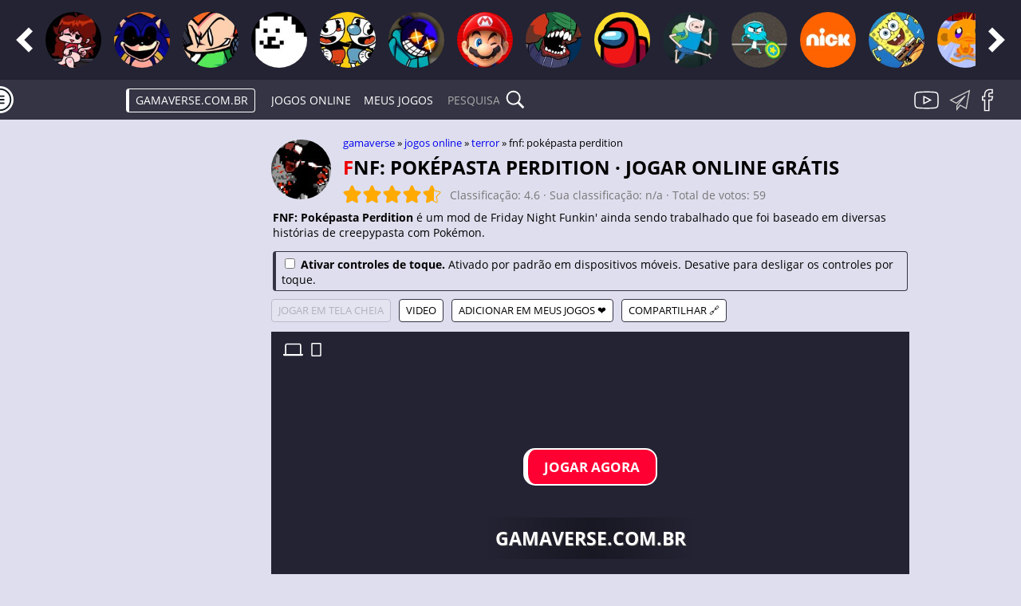

--- FILE ---
content_type: text/html; charset=utf-8
request_url: https://gamaverse.com.br/jogo-fnf-pokepasta-perdition/
body_size: 27235
content:
<!DOCTYPE html>
<html xmlns="http://www.w3.org/1999/xhtml" lang="pt-BR">
	<head>
        <meta http-equiv="Content-Type" content="text/html" charset="utf-8" />
		<meta name="description" content="FNF: Pok&eacute;pasta Perdition &eacute; um mod de Friday Night Funkin&#039; ainda sendo trabalhado que foi baseado em diversas hist&oacute;rias de creepypasta com Pok&eacute;mon.">
        <meta property="og:title" content="FNF: Poképasta Perdition · Jogar Online Grátis" />
        <meta property="og:description" content="FNF: Pok&eacute;pasta Perdition &eacute; um mod de Friday Night Funkin&#039; ainda sendo trabalhado que foi baseado em diversas hist&oacute;rias de creepypasta com Pok&eacute;mon." />
		<meta name="viewport" content="width=device-width, initial-scale=1" />
		<script async src="https://pagead2.googlesyndication.com/pagead/js/adsbygoogle.js?client=ca-pub-5558642039358366" crossorigin="anonymous"></script>
<meta property="og:image" content="/c/i/y/fnf-pokepasta-perdition.jpg" />
<meta name="twitter:card" content="summary_large_image"><meta name="twitter:title" content="FNF: Poképasta Perdition · Jogar Online Grátis"><meta name="twitter:description" content="FNF: Pok&eacute;pasta Perdition &eacute; um mod de Friday Night Funkin&#039; ainda sendo trabalhado que foi baseado em diversas hist&oacute;rias de creepypasta com Pok&eacute;mon."><meta name="twitter:image" content="https://gamaverse.com.br/c/i/y/fnf-pokepasta-perdition.jpg">
        <link rel="icon" href="/favicon.svg" />
		<link rel="mask-icon" href="/favicon-mask.svg" color="#000000">
		<link rel="apple-touch-icon" href="/i/i/app_256_apple.png">
        <title>FNF: Poképasta Perdition · Jogar Online Grátis</title>
		<link rel="stylesheet" type="text/css" href="/css/d_1752310997.css" />
		        <link rel="stylesheet" type="text/css" href="/css/d_media_1749990840.css" />
		<link rel="manifest" href="/manifest_pt_br.json">
        <script src="/js/1d_20260115.js"></script>
		<script async src="/js/jquery.min.js"></script>
				
		<script async src="//www.youtube.com/iframe_api"></script>

		<script>
			const tools = new Tools();
		</script>
        <script>
            doc = { 'page': 'game', 'id': 'fnf-pokepasta-perdition' }
        </script>

		<script type="application/ld+json">

			{
				"@context": "https://schema.org",
				"@type": ["VideoGame", "WebApplication", "SoftwareApplication"],
				"browserRequirements": "Requires HTML5 support",
				"name": "FNF: Poképasta Perdition",
				"operatingSystem": "Web Browser",
				"applicationCategory": "Game",
                "gamePlatform": "HTML5",
				"image": "https://gamaverse.com.br/c/i/y/fnf-pokepasta-perdition.jpg",
				"screenshot": {
                    "@type": "ImageObject",
                    "url": "https://gamaverse.com.br/c/i/y/fnf-pokepasta-perdition.jpg"
                },
				"aggregateRating": {
					"@type": "AggregateRating",
					"ratingValue": "4.6",
					"ratingCount": "59",
					"bestRating": "5",
					"worstRating": "0"
				},
				"offers": {
				"@type": "Offer",
				"price": "0.00",
				"priceCurrency": "BRL"
				}
		    }
	    
	    </script>
	<script>window.yaContextCb=window.yaContextCb||[]</script>
	<script src="https://yandex.ru/ads/system/context.js" async></script>
    
	</head>
	<body itemscope itemtype="http://schema.org/WebPage">
<script async src="https://www.googletagmanager.com/gtag/js?id=G-2Y9L28KL7N"></script>
<script>
  window.dataLayer = window.dataLayer || [];
  function gtag(){dataLayer.push(arguments);}
  gtag('js', new Date());

  gtag('config', 'G-2Y9L28KL7N');
</script>

<script type="text/javascript" >
   (function(m,e,t,r,i,k,a){m[i]=m[i]||function(){(m[i].a=m[i].a||[]).push(arguments)};
   m[i].l=1*new Date();
   for (var j = 0; j < document.scripts.length; j++) {if (document.scripts[j].src === r) { return; }}
   k=e.createElement(t),a=e.getElementsByTagName(t)[0],k.async=1,k.src=r,a.parentNode.insertBefore(k,a)})
   (window, document, "script", "https://mc.yandex.ru/metrika/tag.js", "ym");

   ym(62612935, "init", {
        clickmap:true,
        trackLinks:true,
        accurateTrackBounce:true
   });
</script>
<noscript><div><img src="https://mc.yandex.ru/watch/62612935" style="position:absolute; left:-9999px;" alt="" /></div></noscript>
    <nav class="main-menu">
        <img src="/i/i/menu.svg" style="top: 108px" alt="Menu" />
     	<div class="main-menu-inner">
	        <ol>
				<li>
					<a class="" href="/">Todos os jogos online</a>
				</li>
				<li>
					<a class="" href="/novos/">Novos jogos online <span class="menu-item-count">+1</span></a>
				</li>
				<li>
					<a class="" href="/meus-jogos/">Meus Jogos</a>
				</li>
<li style="margin-top: 17px"><a class="" href="/jogos-2d/">2D</a></li><li><a class="" href="/jogos-3d/">3D</a></li><li><a class="" href="/jogos-tela-cheia/">Tela Cheia <span class="menu-item-emoji">📺</span></a></li><li style="margin-top: 17px"><a class="" href="/jogos-para-garotas/">Para Garotas <span class="menu-item-emoji">👧</span></a></li><li><a class="" href="/jogos-para-garotos/">Para Garotos <span class="menu-item-emoji">👦</span></a></li><li style="margin-top: 15px"><a href="/jogos-ritmo/">Ritmo</a></li><li style="margin-top: 17px"><a class="" href="/jogos-para-criancas/">Para Crianças <span class="menu-item-emoji">👶</span></a></li><li><a class="" href="/jogos-para-adolescentes/">Para Adolescentes <span class="menu-item-emoji">👨‍🎓</span></a></li><li><a class="" href="/jogos-para-maiores/">Para Maiores <span class="menu-item-emoji">🔞</span></a></li><li style="margin-top: 17px"><a class="" href="/jogos-ano-de-2023/">Ano de 2023 <span class="menu-item-emoji">📆</span></a></li><li><a class="" href="/jogos-ano-de-2024/">2024 <span class="menu-item-emoji">📆</span></a></li><li><a class="" href="/jogos-ano-de-2025/">2025 <span class="menu-item-emoji">📆</span></a></li><li style="margin-top: 17px"><a class="" href="/jogos-arcade/">Arcade <span class="menu-item-emoji">🏃</span></a></li><li><a class="" href="/jogos-conducao/">Condução <span class="menu-item-emoji">🚘</span></a></li><li><a class="" href="/jogos-quebra-cabecas-puzzles/">Quebra-Cabeças (Puzzles) <span class="menu-item-emoji">💡</span></a></li><li><a class="" href="/jogos-corrida/">Corrida <span class="menu-item-emoji">🚘</span></a></li><li><a class="" href="/jogos-luta/">Luta <span class="menu-item-emoji">👊</span></a></li><li><a class="" href="/jogos-cartas/">Cartas <span class="menu-item-emoji">🃏</span></a></li><li><a class="" href="/jogos-aventura/">Aventura <span class="menu-item-emoji">🔍</span></a></li><li><a class="" href="/jogos-clicar/">Clicar <span class="menu-item-emoji">👌</span></a></li><li><a class="" href="/jogos-autojogaveis/">Autojogáveis <span class="menu-item-emoji">🕛</span></a></li><li><a class="" href="/jogos-sobrevivencia/">Sobrevivência <span class="menu-item-emoji">😵</span></a></li><li><a class="" href="/jogos-objeto-oculto/">Objeto Oculto <span class="menu-item-emoji">🔍</span></a></li><li><a class="" href="/jogos-mundo-aberto/">Mundo Aberto <span class="menu-item-emoji">🌍</span></a></li><li><a class="" href="/jogos-sangrentos/">Sangrentos <span class="menu-item-emoji">💉</span></a></li><li><a class="" href="/jogos-melhoria-de-personagem/">Melhoria de Personagem <span class="menu-item-emoji">📈</span></a></li><li><a class="" href="/jogos-fisica/">Física <span class="menu-item-emoji">🔬</span></a></li><li><a class="" href="/jogos-educativos/">Educativos <span class="menu-item-emoji">💡</span></a></li><li><a class="" href="/jogos-rpg/">RPG <span class="menu-item-emoji">💬</span></a></li><li><a class="" href="/jogos-correr/">Correr <span class="menu-item-emoji">🏃</span></a></li><li><a class="" href="/jogos-esportes/">Esportes <span class="menu-item-emoji">⚽</span></a></li><li><a class="" href="/jogos-estrategia/">Estratégia <span class="menu-item-emoji">🌍</span></a></li><li><a class="" href="/jogos-combine-3/">Combine 3 <span class="menu-item-emoji">💎</span></a></li><li><a class="" href="/jogos-tiro/">Tiro <span class="menu-item-emoji">💣</span></a></li><li><a class="" href="/jogos-acao/">Ação <span class="menu-item-emoji">👊</span></a></li><li style="margin-top: 17px"><a class="" href="/jogos-fnf-friday-night-funkin/">FNF (Friday Night Funkin') <span class="menu-item-emoji">🎵</span></a></li><li><a class="" href="/jogos-adao-e-eva/">Adão e Eva <span class="menu-item-emoji">💘</span></a></li><li><a class="" href="/jogos-among-us/">Among Us <span class="menu-item-emoji">🔪</span></a></li><li><a class="" href="/jogos-ben-10/">Ben 10 <span class="menu-item-emoji">💚</span></a></li><li><a class="" href="/jogos-batman/">Batman <span class="menu-item-emoji">🦇</span></a></li><li><a class="" href="/jogos-wheely/">Wheely <span class="menu-item-emoji">🚘</span></a></li><li><a class="" href="/jogos-hora-da-aventura/">Hora da Aventura <span class="menu-item-emoji">📺</span></a></li><li><a class="" href="/jogos-blaze-and-the-monster-machines/">Blaze and the Monster Machines <span class="menu-item-emoji">🚘</span></a></li><li><a class="" href="/jogos-ursos-sem-cursos/">Ursos sem Cursos <span class="menu-item-emoji">🐻</span></a></li><li><a class="" href="/jogos-cut-the-rope/">Cut The Rope <span class="menu-item-emoji">🍭</span></a></li><li><a class="" href="/jogos-bob-the-robber/">Bob the Robber <span class="menu-item-emoji">💰</span></a></li><li><a class="" href="/jogos-gta-grand-theft-auto/">GTA (Grand Theft Auto) <span class="menu-item-emoji">🚘</span></a></li><li><a class="" href="/jogos-bob-esponja/">Bob Esponja <span class="menu-item-emoji">⭐</span></a></li><li><a class="" href="/jogos-forgotten-hill/">Forgotten Hill <span class="menu-item-emoji">😈</span></a></li><li><a class="" href="/jogos-star-wars/">Star Wars <span class="menu-item-emoji">⭐</span></a></li><li><a class="" href="/jogos-nella-uma-princesa-corajosa/">Nella uma Princesa Corajosa <span class="menu-item-emoji">👧</span></a></li><li><a class="" href="/jogos-minecraft/">Minecraft <span class="menu-item-emoji">⛏️</span></a></li><li><a class="" href="/jogos-mario/">Mario <span class="menu-item-emoji">🍄</span></a></li><li><a class="" href="/jogos-the-loud-house/">The Loud House <span class="menu-item-emoji">🏠</span></a></li><li><a class="" href="/jogos-momo/">Momo <span class="menu-item-emoji">😱</span></a></li><li><a class="" href="/jogos-henry-danger/">Henry Danger <span class="menu-item-emoji">😎</span></a></li><li><a class="" href="/jogos-five-nights-at-freddys/">Five Nights at Freddy's <span class="menu-item-emoji">🐻</span></a></li><li><a class="" href="/jogos-slenderman/">Slenderman <span class="menu-item-emoji">😱</span></a></li><li><a class="" href="/jogos-monkey-go-happy/">Monkey GO Happy <span class="menu-item-emoji">🙈</span></a></li><li><a class="" href="/jogos-superman/">Superman <span class="menu-item-emoji">😎</span></a></li><li><a class="" href="/jogos-3-pandas/">3 Pandas <span class="menu-item-emoji">🐼</span></a></li><li><a class="" href="/jogos-o-incrivel-mundo-de-gumball/">O Incrível Mundo de Gumball <span class="menu-item-emoji">🐱</span></a></li><li><a class="" href="/jogos-snail-bob/">Snail Bob <span class="menu-item-emoji">🐌</span></a></li><li><a class="" href="/jogos-frozen/">Frozen <span class="menu-item-emoji">⛄</span></a></li><li><a class="" href="/jogos-happy-wheels/">Happy Wheels <span class="menu-item-emoji">🛒</span></a></li><li><a class="" href="/jogos-tartarugas-ninja/">Tartarugas Ninja <span class="menu-item-emoji">🐢</span></a></li><li><a class="" href="/jogos-shimmer-e-shine/">Shimmer e Shine <span class="menu-item-emoji">👧</span></a></li><li><a class="" href="/jogos-patrulha-canina/">Patrulha Canina <span class="menu-item-emoji">🐶</span></a></li><li><a class="" href="/jogos-unigata/">Unigata <span class="menu-item-emoji">🐱</span></a></li><li><a class="" href="/jogos-jovens-titas-em-acao/">Jovens Titãs em Ação <span class="menu-item-emoji">😎</span></a></li><li style="margin-top: 17px"><a class="" href="/jogos-cabecoes/">Cabeções <span class="menu-item-emoji">😶</span></a></li><li><a class="" href="/jogos-chefes/">Chefes <span class="menu-item-emoji">👔</span></a></li><li><a class="" href="/jogos-medicos/">Médicos <span class="menu-item-emoji">👨‍⚕️</span></a></li><li><a class="" href="/jogos-animais/">Animais <span class="menu-item-emoji">🐴</span></a></li><li><a class="" href="/jogos-zumbi/">Zumbi <span class="menu-item-emoji">🧟</span></a></li><li><a class="" href="/jogos-humanos/">Humanos <span class="menu-item-emoji">🧑</span></a></li><li><a class="" href="/jogos-monstros/">Monstros <span class="menu-item-emoji">👹</span></a></li><li><a class="" href="/jogos-ninjas/">Ninjas <span class="menu-item-emoji">👤</span></a></li><li><a class="" href="/jogos-policiais/">Policiais <span class="menu-item-emoji">👮</span></a></li><li><a class="" href="/jogos-robos/">Robôs <span class="menu-item-emoji">🤖</span></a></li><li><a class="" href="/jogos-boneco-palito/">Boneco Palito <span class="menu-item-emoji">🏃</span></a></li><li><a class="" href="/jogos-sniper/">Sniper <span class="menu-item-emoji">🎯</span></a></li><li><a class="" href="/jogos-super-heroi/">Super-Herói <span class="menu-item-emoji">😎</span></a></li><li><a class="" href="/jogos-trollface/">Trollface <span class="menu-item-emoji">😏</span></a></li><li><a class="" href="/jogos-bolas-vivas/">Bolas Vivas <span class="menu-item-emoji">🙃</span></a></li><li style="margin-top: 17px"><a class="" href="/jogos-engracados/">Engraçados <span class="menu-item-emoji">😆</span></a></li><li><a class="" href="/jogos-tristes/">Tristes <span class="menu-item-emoji">😭</span></a></li><li><a class="" href="/jogos-maneiros/">Maneiros <span class="menu-item-emoji">😎</span></a></li><li><a class="" href="/jogos-fofinhos/">Fofinhos <span class="menu-item-emoji">🤗</span></a></li><li><a class="" href="/jogos-misticos/">Místicos <span class="menu-item-emoji">😯</span></a></li><li><a class="" href="/jogos-sombrios/">Sombrios <span class="menu-item-emoji">😟</span></a></li><li><a class="" href="/jogos-convencionais/">Convencionais <span class="menu-item-emoji">😐</span></a></li><li><a class="" href="/jogos-relaxantes/">Relaxantes <span class="menu-item-emoji">😌</span></a></li><li><a class="" href="/jogos-serios/">Sérios <span class="menu-item-emoji">🤔</span></a></li><li><a class="" href="/jogos-desafiadores/">Desafiadores <span class="menu-item-emoji">😖</span></a></li><li><a class="" href="/jogos-assustadores/">Assustadores <span class="menu-item-emoji">😱</span></a></li><li style="margin-top: 17px"><a class="" href="/jogos-abstratos/">Abstratos</a></li><li><a class="" href="/jogos-western-faroeste/">Western (Faroeste) <span class="menu-item-emoji">🤠</span></a></li><li><a class="" href="/jogos-detetive/">Detetive <span class="menu-item-emoji">🔎</span></a></li><li><a class="" href="/jogos-ficcao-cientifica-sci-fi/">Ficção Científica (Sci-Fi)</a></li><li><a class="" href="/jogos-paranormais/">Paranormais</a></li><li><a class="" href="/jogos-steampunk/">Steampunk</a></li><li><a class="" href="/jogos-pos-apocalipticos/">Pós-apocalípticos</a></li><li><a class="" href="/jogos-fantasia/">Fantasia</a></li><li><a class="" href="/jogos-terror/">Terror <span class="menu-item-emoji">😱</span></a></li><li style="margin-top: 17px"><a class="" href="/jogos-teclado-e-mouse/">Teclado e Mouse</a></li><li><a class="" href="/jogos-teclado/">Teclado <span class="menu-item-emoji">💻</span></a></li><li><a class="" href="/jogos-mouse/">Mouse <span class="menu-item-emoji">🐁</span></a></li><li style="margin-top: 17px"><a class="" href="/jogos-ingles/">Inglês</a></li><li><a class="" href="/jogos-russo/">Russo</a></li><li style="margin-top: 17px"><a class="" href="/jogos-computador/">Computador</a></li><li><a class="" href="/jogos-tablet/">Tablet</a></li><li><a class="" href="/jogos-celular/">Celular</a></li><li style="margin-top: 17px"><a class="" href="/jogos-1-jogador-single-player/">1 Jogador (Single Player) <span class="menu-item-emoji">🤤</span></a></li><li><a class="" href="/jogos-2-jogadores/">2 Jogadores <span class="menu-item-emoji">👬</span></a></li><li><a class="" href="/jogos-3-jogadores/">3+ Jogadores <span class="menu-item-emoji">👪</span></a></li><li style="margin-top: 17px"><a class="" href="/jogos-onibus/">Ônibus <span class="menu-item-emoji">🚌</span></a></li><li><a class="" href="/jogos-blocos/">Blocos <span class="menu-item-emoji">🔲</span></a></li><li><a class="" href="/jogos-guerra/">Guerra <span class="menu-item-emoji">💣</span></a></li><li><a class="" href="/jogos-caminhao/">Caminhão <span class="menu-item-emoji">🚚</span></a></li><li><a class="" href="/jogos-comida/">Comida <span class="menu-item-emoji">🍔</span></a></li><li><a class="" href="/jogos-navios/">Navios <span class="menu-item-emoji">🚢</span></a></li><li><a class="" href="/jogos-amor/">Amor <span class="menu-item-emoji">❤️</span></a></li><li><a class="" href="/jogos-magia/">Magia <span class="menu-item-emoji">🧙</span></a></li><li><a class="" href="/jogos-carros/">Carros <span class="menu-item-emoji">🚘</span></a></li><li><a class="" href="/jogos-moda/">Moda <span class="menu-item-emoji">👠</span></a></li><li><a class="" href="/jogos-moedas/">Moedas <span class="menu-item-emoji">💰</span></a></li><li><a class="" href="/jogos-musicais/">Musicais <span class="menu-item-emoji">🎵</span></a></li><li><a class="" href="/jogos-armas/">Armas <span class="menu-item-emoji">💣</span></a></li><li><a class="" href="/jogos-parkour/">Parkour <span class="menu-item-emoji">🏃</span></a></li><li><a class="" href="/jogos-portais/">Portais <span class="menu-item-emoji">⭕</span></a></li><li><a class="" href="/jogos-fogo/">Fogo <span class="menu-item-emoji">🔥</span></a></li><li><a class="" href="/jogos-vestimentas/">Vestimentas <span class="menu-item-emoji">👗</span></a></li><li><a class="" href="/jogos-feriados/">Feriados <span class="menu-item-emoji">🎁</span></a></li><li><a class="" href="/jogos-aeronaves/">Aeronaves <span class="menu-item-emoji">✈️</span></a></li><li><a class="" href="/jogos-casamento/">Casamento <span class="menu-item-emoji">💍</span></a></li><li><a class="" href="/jogos-tanques/">Tanques <span class="menu-item-emoji">🔭</span></a></li><li><a class="" href="/jogos-acrobacia/">Acrobacia <span class="menu-item-emoji">🏃</span></a></li><li><a class="" href="/jogos-evolucao/">Evolução <span class="menu-item-emoji">🐵</span></a></li><li style="margin-top: 17px"><a class="" href="/jogos-flash/">Flash</a></li><li><a class="" href="/jogos-html5/">HTML5</a></li><li><a class="" href="/jogos-unity/">Unity</a></li>	            <li style="margin-top: 17px"><a href="#" onclick="if(window.__lxG__consent__!==undefined&&window.__lxG__consent__.getState()!==null){window.__lxG__consent__.showConsent()} else {alert('This function only for users from European Economic Area (EEA)')}; return false">Privacy Settings</a></li>
			
			</ol>
	    </div>
    </nav>
	
	<div class="promo-top">
	 	<div class="promo-top-outer">
	 	 	<div class="promo-top-arrow" onclick="document.querySelector('.promo-top-inner').scrollBy({left: -document.querySelector('.promo-top-inner').clientWidth, top: 0, behavior: 'smooth'})"></div>
		 	<div class="promo-top-inner">
			    <div class="gamegrid"><ul>
            <li>
                <a
                    href="/jogos-fnf-friday-night-funkin/"
                    itemprop="url"
                    title="FNF (Friday Night Funkin') · Jogue Online"
                >
                    <img loading="lazy" src="/i/t/fnf-friday-night-funkin.jpg"
                        alt="Jogos · FNF (Friday Night Funkin') · Jogue Online"
                        itemprop="image"
                    />
                </a>
            </li>
            <li>
                <a
                    href="/jogos-sonic-exe/"
                    itemprop="url"
                    title="Sonic Exe · Jogue Online"
                >
                    <img loading="lazy" src="/i/t/sonic-exe.jpg"
                        alt="Jogos · Sonic Exe · Jogue Online"
                        itemprop="image"
                    />
                </a>
            </li>
            <li>
                <a
                    href="/jogos-pico/"
                    itemprop="url"
                    title="Pico · Jogue Online"
                >
                    <img loading="lazy" src="/i/t/pico.jpg"
                        alt="Jogos · Pico · Jogue Online"
                        itemprop="image"
                    />
                </a>
            </li>
            <li>
                <a
                    href="/jogos-undertale/"
                    itemprop="url"
                    title="Undertale · Jogue Online"
                >
                    <img loading="lazy" src="/i/t/undertale.jpg"
                        alt="Jogos · Undertale · Jogue Online"
                        itemprop="image"
                    />
                </a>
            </li>
            <li>
                <a
                    href="/jogos-cuphead/"
                    itemprop="url"
                    title="Cuphead · Jogue Online"
                >
                    <img loading="lazy" src="/i/t/cuphead.jpg"
                        alt="Jogos · Cuphead · Jogue Online"
                        itemprop="image"
                    />
                </a>
            </li>
            <li>
                <a
                    href="/jogos-whitty/"
                    itemprop="url"
                    title="Whitty · Jogue Online"
                >
                    <img loading="lazy" src="/i/t/whitty.jpg"
                        alt="Jogos · Whitty · Jogue Online"
                        itemprop="image"
                    />
                </a>
            </li>
            <li>
                <a
                    href="/jogos-mario/"
                    itemprop="url"
                    title="Mario · Jogue Online"
                >
                    <img loading="lazy" src="/i/t/mario.jpg"
                        alt="Jogos · Mario · Jogue Online"
                        itemprop="image"
                    />
                </a>
            </li>
            <li>
                <a
                    href="/jogos-tricky/"
                    itemprop="url"
                    title="Tricky · Jogue Online"
                >
                    <img loading="lazy" src="/i/t/tricky.jpg"
                        alt="Jogos · Tricky · Jogue Online"
                        itemprop="image"
                    />
                </a>
            </li>
            <li>
                <a
                    href="/jogos-among-us/"
                    itemprop="url"
                    title="Among Us · Jogue Online"
                >
                    <img loading="lazy" src="/i/t/among-us.jpg"
                        alt="Jogos · Among Us · Jogue Online"
                        itemprop="image"
                    />
                </a>
            </li>
            <li>
                <a
                    href="/jogos-hora-da-aventura/"
                    itemprop="url"
                    title="Hora da Aventura · Jogue Online"
                >
                    <img loading="lazy" src="/i/t/hora-da-aventura.jpg"
                        alt="Jogos · Hora da Aventura · Jogue Online"
                        itemprop="image"
                    />
                </a>
            </li>
            <li>
                <a
                    href="/jogos-o-incrivel-mundo-de-gumball/"
                    itemprop="url"
                    title="O Incrível Mundo de Gumball · Jogue Online"
                >
                    <img loading="lazy" src="/i/t/o-incrivel-mundo-de-gumball.jpg"
                        alt="Jogos · O Incrível Mundo de Gumball · Jogue Online"
                        itemprop="image"
                    />
                </a>
            </li>
            <li>
                <a
                    href="/jogos-nickelodeon/"
                    itemprop="url"
                    title="Nickelodeon · Jogue Online"
                >
                    <img loading="lazy" src="/i/t/nickelodeon.jpg"
                        alt="Jogos · Nickelodeon · Jogue Online"
                        itemprop="image"
                    />
                </a>
            </li>
            <li>
                <a
                    href="/jogos-bob-esponja/"
                    itemprop="url"
                    title="Bob Esponja · Jogue Online"
                >
                    <img loading="lazy" src="/i/t/bob-esponja.jpg"
                        alt="Jogos · Bob Esponja · Jogue Online"
                        itemprop="image"
                    />
                </a>
            </li>
            <li>
                <a
                    href="/jogos-monkey-go-happy/"
                    itemprop="url"
                    title="Monkey GO Happy · Jogue Online"
                >
                    <img loading="lazy" src="/i/t/monkey-go-happy.jpg"
                        alt="Jogos · Monkey GO Happy · Jogue Online"
                        itemprop="image"
                    />
                </a>
            </li>
            <li>
                <a
                    href="/jogos-minecraft/"
                    itemprop="url"
                    title="Minecraft · Jogue Online"
                >
                    <img loading="lazy" src="/i/t/minecraft.jpg"
                        alt="Jogos · Minecraft · Jogue Online"
                        itemprop="image"
                    />
                </a>
            </li>
            <li>
                <a
                    href="/jogos-boyfriend-bf/"
                    itemprop="url"
                    title="Boyfriend (BF) · Jogue Online"
                >
                    <img loading="lazy" src="/i/t/boyfriend-bf.jpg"
                        alt="Jogos · Boyfriend (BF) · Jogue Online"
                        itemprop="image"
                    />
                </a>
            </li>
            <li>
                <a
                    href="/jogos-five-nights-at-freddys/"
                    itemprop="url"
                    title="Five Nights at Freddy's · Jogue Online"
                >
                    <img loading="lazy" src="/i/t/five-nights-at-freddys.jpg"
                        alt="Jogos · Five Nights at Freddy's · Jogue Online"
                        itemprop="image"
                    />
                </a>
            </li>
            <li>
                <a
                    href="/jogos-roblox/"
                    itemprop="url"
                    title="Roblox · Jogue Online"
                >
                    <img loading="lazy" src="/i/t/roblox.jpg"
                        alt="Jogos · Roblox · Jogue Online"
                        itemprop="image"
                    />
                </a>
            </li>
            <li>
                <a
                    href="/jogos-girlfriend-gf/"
                    itemprop="url"
                    title="Girlfriend (GF) · Jogue Online"
                >
                    <img loading="lazy" src="/i/t/girlfriend-gf.jpg"
                        alt="Jogos · Girlfriend (GF) · Jogue Online"
                        itemprop="image"
                    />
                </a>
            </li>
            <li>
                <a
                    href="/jogos-the-loud-house/"
                    itemprop="url"
                    title="The Loud House · Jogue Online"
                >
                    <img loading="lazy" src="/i/t/the-loud-house.jpg"
                        alt="Jogos · The Loud House · Jogue Online"
                        itemprop="image"
                    />
                </a>
            </li>
            <li>
                <a
                    href="/jogos-madness-combat/"
                    itemprop="url"
                    title="Madness Combat · Jogue Online"
                >
                    <img loading="lazy" src="/i/t/madness-combat.jpg"
                        alt="Jogos · Madness Combat · Jogue Online"
                        itemprop="image"
                    />
                </a>
            </li>
            <li>
                <a
                    href="/jogos-jovens-titas/"
                    itemprop="url"
                    title="Jovens Titãs · Jogue Online"
                >
                    <img loading="lazy" src="/i/t/jovens-titas.jpg"
                        alt="Jogos · Jovens Titãs · Jogue Online"
                        itemprop="image"
                    />
                </a>
            </li>
            <li>
                <a
                    href="/jogos-jovens-titas-em-acao/"
                    itemprop="url"
                    title="Jovens Titãs em Ação · Jogue Online"
                >
                    <img loading="lazy" src="/i/t/jovens-titas-em-acao.jpg"
                        alt="Jogos · Jovens Titãs em Ação · Jogue Online"
                        itemprop="image"
                    />
                </a>
            </li>
            <li>
                <a
                    href="/jogos-gta-grand-theft-auto/"
                    itemprop="url"
                    title="GTA (Grand Theft Auto) · Jogue Online"
                >
                    <img loading="lazy" src="/i/t/gta-grand-theft-auto.jpg"
                        alt="Jogos · GTA (Grand Theft Auto) · Jogue Online"
                        itemprop="image"
                    />
                </a>
            </li>
            <li>
                <a
                    href="/jogos-henry-danger/"
                    itemprop="url"
                    title="Henry Danger · Jogue Online"
                >
                    <img loading="lazy" src="/i/t/henry-danger.jpg"
                        alt="Jogos · Henry Danger · Jogue Online"
                        itemprop="image"
                    />
                </a>
            </li>
            <li>
                <a
                    href="/jogos-ursos-sem-cursos/"
                    itemprop="url"
                    title="Ursos sem Cursos · Jogue Online"
                >
                    <img loading="lazy" src="/i/t/ursos-sem-cursos.jpg"
                        alt="Jogos · Ursos sem Cursos · Jogue Online"
                        itemprop="image"
                    />
                </a>
            </li>
            <li>
                <a
                    href="/jogos-sprunki/"
                    itemprop="url"
                    title="Sprunki · Jogue Online"
                >
                    <img loading="lazy" src="/i/t/sprunki.jpg"
                        alt="Jogos · Sprunki · Jogue Online"
                        itemprop="image"
                    />
                </a>
            </li>
            <li>
                <a
                    href="/jogos-ben-10/"
                    itemprop="url"
                    title="Ben 10 · Jogue Online"
                >
                    <img loading="lazy" src="/i/t/ben-10.jpg"
                        alt="Jogos · Ben 10 · Jogue Online"
                        itemprop="image"
                    />
                </a>
            </li>
            <li>
                <a
                    href="/jogos-flappy-bird/"
                    itemprop="url"
                    title="Flappy Bird · Jogue Online"
                >
                    <img loading="lazy" src="/i/t/flappy-bird.jpg"
                        alt="Jogos · Flappy Bird · Jogue Online"
                        itemprop="image"
                    />
                </a>
            </li>
            <li>
                <a
                    href="/jogos-tartarugas-ninja/"
                    itemprop="url"
                    title="Tartarugas Ninja · Jogue Online"
                >
                    <img loading="lazy" src="/i/t/tartarugas-ninja.jpg"
                        alt="Jogos · Tartarugas Ninja · Jogue Online"
                        itemprop="image"
                    />
                </a>
            </li>
            <li>
                <a
                    href="/jogos-geometry-dash/"
                    itemprop="url"
                    title="Geometry Dash · Jogue Online"
                >
                    <img loading="lazy" src="/i/t/geometry-dash.jpg"
                        alt="Jogos · Geometry Dash · Jogue Online"
                        itemprop="image"
                    />
                </a>
            </li>
            <li>
                <a
                    href="/jogos-patrulha-canina/"
                    itemprop="url"
                    title="Patrulha Canina · Jogue Online"
                >
                    <img loading="lazy" src="/i/t/patrulha-canina.jpg"
                        alt="Jogos · Patrulha Canina · Jogue Online"
                        itemprop="image"
                    />
                </a>
            </li>
            <li>
                <a
                    href="/jogos-shimmer-e-shine/"
                    itemprop="url"
                    title="Shimmer e Shine · Jogue Online"
                >
                    <img loading="lazy" src="/i/t/shimmer-e-shine.jpg"
                        alt="Jogos · Shimmer e Shine · Jogue Online"
                        itemprop="image"
                    />
                </a>
            </li>
            <li>
                <a
                    href="/jogos-adao-e-eva/"
                    itemprop="url"
                    title="Adão e Eva · Jogue Online"
                >
                    <img loading="lazy" src="/i/t/adao-e-eva.jpg"
                        alt="Jogos · Adão e Eva · Jogue Online"
                        itemprop="image"
                    />
                </a>
            </li>
            <li>
                <a
                    href="/jogos-slenderman/"
                    itemprop="url"
                    title="Slenderman · Jogue Online"
                >
                    <img loading="lazy" src="/i/t/slenderman.jpg"
                        alt="Jogos · Slenderman · Jogue Online"
                        itemprop="image"
                    />
                </a>
            </li>
            <li>
                <a
                    href="/jogos-meninas-superpoderosas/"
                    itemprop="url"
                    title="Meninas Superpoderosas · Jogue Online"
                >
                    <img loading="lazy" src="/i/t/meninas-superpoderosas.jpg"
                        alt="Jogos · Meninas Superpoderosas · Jogue Online"
                        itemprop="image"
                    />
                </a>
            </li>
            <li>
                <a
                    href="/jogos-patrick-estrela/"
                    itemprop="url"
                    title="Patrick Estrela · Jogue Online"
                >
                    <img loading="lazy" src="/i/t/patrick-estrela.jpg"
                        alt="Jogos · Patrick Estrela · Jogue Online"
                        itemprop="image"
                    />
                </a>
            </li>
            <li>
                <a
                    href="/jogos-fireboy-e-da-watergirl/"
                    itemprop="url"
                    title="Fireboy e da Watergirl · Jogue Online"
                >
                    <img loading="lazy" src="/i/t/fireboy-e-da-watergirl.jpg"
                        alt="Jogos · Fireboy e da Watergirl · Jogue Online"
                        itemprop="image"
                    />
                </a>
            </li>
            <li>
                <a
                    href="/jogos-maca-e-cebola/"
                    itemprop="url"
                    title="Maçã e Cebola · Jogue Online"
                >
                    <img loading="lazy" src="/i/t/maca-e-cebola.jpg"
                        alt="Jogos · Maçã e Cebola · Jogue Online"
                        itemprop="image"
                    />
                </a>
            </li>
            <li>
                <a
                    href="/jogos-obby/"
                    itemprop="url"
                    title="Obby · Jogue Online"
                >
                    <img loading="lazy" src="/i/t/obby.jpg"
                        alt="Jogos · Obby · Jogue Online"
                        itemprop="image"
                    />
                </a>
            </li>
            <li>
                <a
                    href="/jogos-blaze-and-the-monster-machines/"
                    itemprop="url"
                    title="Blaze and the Monster Machines · Jogue Online"
                >
                    <img loading="lazy" src="/i/t/blaze-and-the-monster-machines.jpg"
                        alt="Jogos · Blaze and the Monster Machines · Jogue Online"
                        itemprop="image"
                    />
                </a>
            </li>
            <li>
                <a
                    href="/jogos-pacman/"
                    itemprop="url"
                    title="Pac-Man · Jogue Online"
                >
                    <img loading="lazy" src="/i/t/pacman.jpg"
                        alt="Jogos · Pac-Man · Jogue Online"
                        itemprop="image"
                    />
                </a>
            </li>
            <li>
                <a
                    href="/jogos-forgotten-hill/"
                    itemprop="url"
                    title="Forgotten Hill · Jogue Online"
                >
                    <img loading="lazy" src="/i/t/forgotten-hill.jpg"
                        alt="Jogos · Forgotten Hill · Jogue Online"
                        itemprop="image"
                    />
                </a>
            </li>
            <li>
                <a
                    href="/jogos-frozen/"
                    itemprop="url"
                    title="Frozen · Jogue Online"
                >
                    <img loading="lazy" src="/i/t/frozen.jpg"
                        alt="Jogos · Frozen · Jogue Online"
                        itemprop="image"
                    />
                </a>
            </li>
            <li>
                <a
                    href="/jogos-thundermans/"
                    itemprop="url"
                    title="Thundermans · Jogue Online"
                >
                    <img loading="lazy" src="/i/t/thundermans.jpg"
                        alt="Jogos · Thundermans · Jogue Online"
                        itemprop="image"
                    />
                </a>
            </li>
            <li>
                <a
                    href="/jogos-alvin-e-os-esquilos/"
                    itemprop="url"
                    title="Alvin e os Esquilos · Jogue Online"
                >
                    <img loading="lazy" src="/i/t/alvin-e-os-esquilos.jpg"
                        alt="Jogos · Alvin e os Esquilos · Jogue Online"
                        itemprop="image"
                    />
                </a>
            </li>
            <li>
                <a
                    href="/jogos-apenas-um-show/"
                    itemprop="url"
                    title="Apenas um Show · Jogue Online"
                >
                    <img loading="lazy" src="/i/t/apenas-um-show.jpg"
                        alt="Jogos · Apenas um Show · Jogue Online"
                        itemprop="image"
                    />
                </a>
            </li>
            <li>
                <a
                    href="/jogos-senpai-fnf/"
                    itemprop="url"
                    title="Senpai · Jogue Online"
                >
                    <img loading="lazy" src="/i/t/senpai-fnf.jpg"
                        alt="Jogos · Senpai · Jogue Online"
                        itemprop="image"
                    />
                </a>
            </li>
            <li>
                <a
                    href="/jogos-silly-ways-to-die/"
                    itemprop="url"
                    title="Silly Ways to Die · Jogue Online"
                >
                    <img loading="lazy" src="/i/t/silly-ways-to-die.jpg"
                        alt="Jogos · Silly Ways to Die · Jogue Online"
                        itemprop="image"
                    />
                </a>
            </li>
            <li>
                <a
                    href="/jogos-batman/"
                    itemprop="url"
                    title="Batman · Jogue Online"
                >
                    <img loading="lazy" src="/i/t/batman.jpg"
                        alt="Jogos · Batman · Jogue Online"
                        itemprop="image"
                    />
                </a>
            </li>
            <li>
                <a
                    href="/jogos-cut-the-rope/"
                    itemprop="url"
                    title="Cut The Rope · Jogue Online"
                >
                    <img loading="lazy" src="/i/t/cut-the-rope.jpg"
                        alt="Jogos · Cut The Rope · Jogue Online"
                        itemprop="image"
                    />
                </a>
            </li>
            <li>
                <a
                    href="/jogos-happy-wheels/"
                    itemprop="url"
                    title="Happy Wheels · Jogue Online"
                >
                    <img loading="lazy" src="/i/t/happy-wheels.jpg"
                        alt="Jogos · Happy Wheels · Jogue Online"
                        itemprop="image"
                    />
                </a>
            </li>
            <li>
                <a
                    href="/jogos-power-rangers/"
                    itemprop="url"
                    title="Power Rangers · Jogue Online"
                >
                    <img loading="lazy" src="/i/t/power-rangers.jpg"
                        alt="Jogos · Power Rangers · Jogue Online"
                        itemprop="image"
                    />
                </a>
            </li>
            <li>
                <a
                    href="/jogos-simpsons/"
                    itemprop="url"
                    title="Simpsons · Jogue Online"
                >
                    <img loading="lazy" src="/i/t/simpsons.jpg"
                        alt="Jogos · Simpsons · Jogue Online"
                        itemprop="image"
                    />
                </a>
            </li>
            <li>
                <a
                    href="/jogos-snail-bob/"
                    itemprop="url"
                    title="Snail Bob · Jogue Online"
                >
                    <img loading="lazy" src="/i/t/snail-bob.jpg"
                        alt="Jogos · Snail Bob · Jogue Online"
                        itemprop="image"
                    />
                </a>
            </li>
            <li>
                <a
                    href="/jogos-lego/"
                    itemprop="url"
                    title="LEGO · Jogue Online"
                >
                    <img loading="lazy" src="/i/t/lego.jpg"
                        alt="Jogos · LEGO · Jogue Online"
                        itemprop="image"
                    />
                </a>
            </li>
            <li>
                <a
                    href="/jogos-car-eats-car/"
                    itemprop="url"
                    title="Car Eats Car · Jogue Online"
                >
                    <img loading="lazy" src="/i/t/car-eats-car.jpg"
                        alt="Jogos · Car Eats Car · Jogue Online"
                        itemprop="image"
                    />
                </a>
            </li>
            <li>
                <a
                    href="/jogos-slendrina/"
                    itemprop="url"
                    title="Slendrina · Jogue Online"
                >
                    <img loading="lazy" src="/i/t/slendrina.jpg"
                        alt="Jogos · Slendrina · Jogue Online"
                        itemprop="image"
                    />
                </a>
            </li>
            <li>
                <a
                    href="/jogos-bunsen-e-uma-fera/"
                    itemprop="url"
                    title="Bunsen é uma Fera · Jogue Online"
                >
                    <img loading="lazy" src="/i/t/bunsen-e-uma-fera.jpg"
                        alt="Jogos · Bunsen é uma Fera · Jogue Online"
                        itemprop="image"
                    />
                </a>
            </li>
            <li>
                <a
                    href="/jogos-creeper/"
                    itemprop="url"
                    title="Creeper · Jogue Online"
                >
                    <img loading="lazy" src="/i/t/creeper.jpg"
                        alt="Jogos · Creeper · Jogue Online"
                        itemprop="image"
                    />
                </a>
            </li>
            <li>
                <a
                    href="/jogos-homem-aranha/"
                    itemprop="url"
                    title="Homem-Aranha · Jogue Online"
                >
                    <img loading="lazy" src="/i/t/homem-aranha.jpg"
                        alt="Jogos · Homem-Aranha · Jogue Online"
                        itemprop="image"
                    />
                </a>
            </li>
            <li>
                <a
                    href="/jogos-rick-e-morty/"
                    itemprop="url"
                    title="Rick e Morty · Jogue Online"
                >
                    <img loading="lazy" src="/i/t/rick-e-morty.jpg"
                        alt="Jogos · Rick e Morty · Jogue Online"
                        itemprop="image"
                    />
                </a>
            </li>
            <li>
                <a
                    href="/jogos-superman/"
                    itemprop="url"
                    title="Superman · Jogue Online"
                >
                    <img loading="lazy" src="/i/t/superman.jpg"
                        alt="Jogos · Superman · Jogue Online"
                        itemprop="image"
                    />
                </a>
            </li>
            <li>
                <a
                    href="/jogos-wheely/"
                    itemprop="url"
                    title="Wheely · Jogue Online"
                >
                    <img loading="lazy" src="/i/t/wheely.jpg"
                        alt="Jogos · Wheely · Jogue Online"
                        itemprop="image"
                    />
                </a>
            </li>
            <li>
                <a
                    href="/jogos-barbie/"
                    itemprop="url"
                    title="Barbie · Jogue Online"
                >
                    <img loading="lazy" src="/i/t/barbie.jpg"
                        alt="Jogos · Barbie · Jogue Online"
                        itemprop="image"
                    />
                </a>
            </li>
            <li>
                <a
                    href="/jogos-bob-the-robber/"
                    itemprop="url"
                    title="Bob the Robber · Jogue Online"
                >
                    <img loading="lazy" src="/i/t/bob-the-robber.jpg"
                        alt="Jogos · Bob the Robber · Jogue Online"
                        itemprop="image"
                    />
                </a>
            </li>
            <li>
                <a
                    href="/jogos-doodle-god/"
                    itemprop="url"
                    title="Doodle God · Jogue Online"
                >
                    <img loading="lazy" src="/i/t/doodle-god.jpg"
                        alt="Jogos · Doodle God · Jogue Online"
                        itemprop="image"
                    />
                </a>
            </li>
            <li>
                <a
                    href="/jogos-knife-hit/"
                    itemprop="url"
                    title="Knife Hit · Jogue Online"
                >
                    <img loading="lazy" src="/i/t/knife-hit.jpg"
                        alt="Jogos · Knife Hit · Jogue Online"
                        itemprop="image"
                    />
                </a>
            </li>
            <li>
                <a
                    href="/jogos-momo/"
                    itemprop="url"
                    title="Momo · Jogue Online"
                >
                    <img loading="lazy" src="/i/t/momo.jpg"
                        alt="Jogos · Momo · Jogue Online"
                        itemprop="image"
                    />
                </a>
            </li>
            <li>
                <a
                    href="/jogos-peppa-pig/"
                    itemprop="url"
                    title="Peppa Pig · Jogue Online"
                >
                    <img loading="lazy" src="/i/t/peppa-pig.jpg"
                        alt="Jogos · Peppa Pig · Jogue Online"
                        itemprop="image"
                    />
                </a>
            </li>
            <li>
                <a
                    href="/jogos-rusty-rivets/"
                    itemprop="url"
                    title="Rusty Rivets · Jogue Online"
                >
                    <img loading="lazy" src="/i/t/rusty-rivets.jpg"
                        alt="Jogos · Rusty Rivets · Jogue Online"
                        itemprop="image"
                    />
                </a>
            </li>
            <li>
                <a
                    href="/jogos-3-pandas/"
                    itemprop="url"
                    title="3 Pandas · Jogue Online"
                >
                    <img loading="lazy" src="/i/t/3-pandas.jpg"
                        alt="Jogos · 3 Pandas · Jogue Online"
                        itemprop="image"
                    />
                </a>
            </li>
            <li>
                <a
                    href="/jogos-bomberman/"
                    itemprop="url"
                    title="Bomberman · Jogue Online"
                >
                    <img loading="lazy" src="/i/t/bomberman.jpg"
                        alt="Jogos · Bomberman · Jogue Online"
                        itemprop="image"
                    />
                </a>
            </li>
            <li>
                <a
                    href="/jogos-nella-uma-princesa-corajosa/"
                    itemprop="url"
                    title="Nella uma Princesa Corajosa · Jogue Online"
                >
                    <img loading="lazy" src="/i/t/nella-uma-princesa-corajosa.jpg"
                        alt="Jogos · Nella uma Princesa Corajosa · Jogue Online"
                        itemprop="image"
                    />
                </a>
            </li>
            <li>
                <a
                    href="/jogos-top-wing/"
                    itemprop="url"
                    title="Top Wing · Jogue Online"
                >
                    <img loading="lazy" src="/i/t/top-wing.jpg"
                        alt="Jogos · Top Wing · Jogue Online"
                        itemprop="image"
                    />
                </a>
            </li>
            <li>
                <a
                    href="/jogos-unigata/"
                    itemprop="url"
                    title="Unigata · Jogue Online"
                >
                    <img loading="lazy" src="/i/t/unigata.jpg"
                        alt="Jogos · Unigata · Jogue Online"
                        itemprop="image"
                    />
                </a>
            </li>
            <li>
                <a
                    href="/jogos-angry-gran-run/"
                    itemprop="url"
                    title="Angry Gran Run · Jogue Online"
                >
                    <img loading="lazy" src="/i/t/angry-gran-run.jpg"
                        alt="Jogos · Angry Gran Run · Jogue Online"
                        itemprop="image"
                    />
                </a>
            </li>
            <li>
                <a
                    href="/jogos-batgirl/"
                    itemprop="url"
                    title="Batgirl · Jogue Online"
                >
                    <img loading="lazy" src="/i/t/batgirl.jpg"
                        alt="Jogos · Batgirl · Jogue Online"
                        itemprop="image"
                    />
                </a>
            </li>
            <li>
                <a
                    href="/jogos-dinotrux/"
                    itemprop="url"
                    title="Dinotrux · Jogue Online"
                >
                    <img loading="lazy" src="/i/t/dinotrux.jpg"
                        alt="Jogos · Dinotrux · Jogue Online"
                        itemprop="image"
                    />
                </a>
            </li>
            <li>
                <a
                    href="/jogos-edificio-wayne/"
                    itemprop="url"
                    title="Edifício Wayne · Jogue Online"
                >
                    <img loading="lazy" src="/i/t/edificio-wayne.jpg"
                        alt="Jogos · Edifício Wayne · Jogue Online"
                        itemprop="image"
                    />
                </a>
            </li>
            <li>
                <a
                    href="/jogos-harvey-beaks/"
                    itemprop="url"
                    title="Harvey Beaks · Jogue Online"
                >
                    <img loading="lazy" src="/i/t/harvey-beaks.jpg"
                        alt="Jogos · Harvey Beaks · Jogue Online"
                        itemprop="image"
                    />
                </a>
            </li>
            <li>
                <a
                    href="/jogos-homem-de-ferro/"
                    itemprop="url"
                    title="Homem de Ferro · Jogue Online"
                >
                    <img loading="lazy" src="/i/t/homem-de-ferro.jpg"
                        alt="Jogos · Homem de Ferro · Jogue Online"
                        itemprop="image"
                    />
                </a>
            </li>
            <li>
                <a
                    href="/jogos-hunter-street/"
                    itemprop="url"
                    title="Hunter Street · Jogue Online"
                >
                    <img loading="lazy" src="/i/t/hunter-street.jpg"
                        alt="Jogos · Hunter Street · Jogue Online"
                        itemprop="image"
                    />
                </a>
            </li>
            <li>
                <a
                    href="/jogos-money-movers/"
                    itemprop="url"
                    title="Money Movers · Jogue Online"
                >
                    <img loading="lazy" src="/i/t/money-movers.jpg"
                        alt="Jogos · Money Movers · Jogue Online"
                        itemprop="image"
                    />
                </a>
            </li>
            <li>
                <a
                    href="/jogos-mulher-maravilha/"
                    itemprop="url"
                    title="Mulher Maravilha · Jogue Online"
                >
                    <img loading="lazy" src="/i/t/mulher-maravilha.jpg"
                        alt="Jogos · Mulher Maravilha · Jogue Online"
                        itemprop="image"
                    />
                </a>
            </li>
            <li>
                <a
                    href="/jogos-tung-tung-tung-sahur/"
                    itemprop="url"
                    title="Tung Tung Tung Sahur · Jogue Online"
                >
                    <img loading="lazy" src="/i/t/tung-tung-tung-sahur.jpg"
                        alt="Jogos · Tung Tung Tung Sahur · Jogue Online"
                        itemprop="image"
                    />
                </a>
            </li>
            <li>
                <a
                    href="/jogos-abby-hatcher/"
                    itemprop="url"
                    title="Abby Hatcher · Jogue Online"
                >
                    <img loading="lazy" src="/i/t/abby-hatcher.jpg"
                        alt="Jogos · Abby Hatcher · Jogue Online"
                        itemprop="image"
                    />
                </a>
            </li>
            <li>
                <a
                    href="/jogos-amigo-pancho/"
                    itemprop="url"
                    title="Amigo Pancho · Jogue Online"
                >
                    <img loading="lazy" src="/i/t/amigo-pancho.jpg"
                        alt="Jogos · Amigo Pancho · Jogue Online"
                        itemprop="image"
                    />
                </a>
            </li>
            <li>
                <a
                    href="/jogos-clarencio/"
                    itemprop="url"
                    title="Clarêncio · Jogue Online"
                >
                    <img loading="lazy" src="/i/t/clarencio.jpg"
                        alt="Jogos · Clarêncio · Jogue Online"
                        itemprop="image"
                    />
                </a>
            </li>
            <li>
                <a
                    href="/jogos-crazy-dad/"
                    itemprop="url"
                    title="Crazy Dad · Jogue Online"
                >
                    <img loading="lazy" src="/i/t/crazy-dad.jpg"
                        alt="Jogos · Crazy Dad · Jogue Online"
                        itemprop="image"
                    />
                </a>
            </li>
            <li>
                <a
                    href="/jogos-detona-ralph/"
                    itemprop="url"
                    title="Detona Ralph · Jogue Online"
                >
                    <img loading="lazy" src="/i/t/detona-ralph.jpg"
                        alt="Jogos · Detona Ralph · Jogue Online"
                        itemprop="image"
                    />
                </a>
            </li>
            <li>
                <a
                    href="/jogos-dora-a-aventureira/"
                    itemprop="url"
                    title="Dora, a Aventureira · Jogue Online"
                >
                    <img loading="lazy" src="/i/t/dora-a-aventureira.jpg"
                        alt="Jogos · Dora, a Aventureira · Jogue Online"
                        itemprop="image"
                    />
                </a>
            </li>
            <li>
                <a
                    href="/jogos-ei-arnold/"
                    itemprop="url"
                    title="Ei Arnold! · Jogue Online"
                >
                    <img loading="lazy" src="/i/t/ei-arnold.jpg"
                        alt="Jogos · Ei Arnold! · Jogue Online"
                        itemprop="image"
                    />
                </a>
            </li>
            <li>
                <a
                    href="/jogos-flash-superheroi/"
                    itemprop="url"
                    title="Flash (Superherói) · Jogue Online"
                >
                    <img loading="lazy" src="/i/t/flash-superheroi.jpg"
                        alt="Jogos · Flash (Superherói) · Jogue Online"
                        itemprop="image"
                    />
                </a>
            </li>
            <li>
                <a
                    href="/jogos-jump-out/"
                    itemprop="url"
                    title="Jump Out · Jogue Online"
                >
                    <img loading="lazy" src="/i/t/jump-out.jpg"
                        alt="Jogos · Jump Out · Jogue Online"
                        itemprop="image"
                    />
                </a>
            </li>
            <li>
                <a
                    href="/jogos-transformers/"
                    itemprop="url"
                    title="Transformers · Jogue Online"
                >
                    <img loading="lazy" src="/i/t/transformers.jpg"
                        alt="Jogos · Transformers · Jogue Online"
                        itemprop="image"
                    />
                </a>
            </li>
            <li>
                <a
                    href="/jogos-star-wars/"
                    itemprop="url"
                    title="Star Wars · Jogue Online"
                >
                    <img loading="lazy" src="/i/t/star-wars.jpg"
                        alt="Jogos · Star Wars · Jogue Online"
                        itemprop="image"
                    />
                </a>
            </li>
            <li>
                <a
                    href="/jogos-the-happos-family/"
                    itemprop="url"
                    title="The Happos Family · Jogue Online"
                >
                    <img loading="lazy" src="/i/t/the-happos-family.jpg"
                        alt="Jogos · The Happos Family · Jogue Online"
                        itemprop="image"
                    />
                </a>
            </li>
            <li>
                <a
                    href="/jogos-homem-formiga/"
                    itemprop="url"
                    title="Homem Formiga · Jogue Online"
                >
                    <img loading="lazy" src="/i/t/homem-formiga.jpg"
                        alt="Jogos · Homem Formiga · Jogue Online"
                        itemprop="image"
                    />
                </a>
            </li>
            <li>
                <a
                    href="/jogos-lego-city-adventures/"
                    itemprop="url"
                    title="LEGO City Adventures · Jogue Online"
                >
                    <img loading="lazy" src="/i/t/lego-city-adventures.jpg"
                        alt="Jogos · LEGO City Adventures · Jogue Online"
                        itemprop="image"
                    />
                </a>
            </li>
            <li>
                <a
                    href="/jogos-padrinhos-magicos/"
                    itemprop="url"
                    title="Padrinhos Mágicos · Jogue Online"
                >
                    <img loading="lazy" src="/i/t/padrinhos-magicos.jpg"
                        alt="Jogos · Padrinhos Mágicos · Jogue Online"
                        itemprop="image"
                    />
                </a>
            </li>
            <li>
                <a
                    href="/jogos-talking-tom/"
                    itemprop="url"
                    title="Talking Tom · Jogue Online"
                >
                    <img loading="lazy" src="/i/t/talking-tom.jpg"
                        alt="Jogos · Talking Tom · Jogue Online"
                        itemprop="image"
                    />
                </a>
            </li>
            <li>
                <a
                    href="/jogos-thor/"
                    itemprop="url"
                    title="Thor · Jogue Online"
                >
                    <img loading="lazy" src="/i/t/thor.jpg"
                        alt="Jogos · Thor · Jogue Online"
                        itemprop="image"
                    />
                </a>
            </li>
            <li>
                <a
                    href="/jogos-vespa/"
                    itemprop="url"
                    title="Vespa · Jogue Online"
                >
                    <img loading="lazy" src="/i/t/vespa.jpg"
                        alt="Jogos · Vespa · Jogue Online"
                        itemprop="image"
                    />
                </a>
            </li>
		        </ul></div>
	        </div>
	        <div class="promo-top-arrow promo-top-arrow-reversed" onclick="document.querySelector('.promo-top-inner').scrollBy({left: document.querySelector('.promo-top-inner').clientWidth, top: 0, behavior: 'smooth'})"></div>
	    </div>
	</div>
	<div class="top top-desktop">
	    <div class="top-inner">
	        <div class="top-inner-logo"><a href="/">gamaverse.com.br</a></div>
	         
			<div class="top-inner-flex-wrapper">
			<div class="top-inner-menu">
				<a href="/">Jogos online</a>
                <a href="/meus-jogos/">Meus Jogos</a>
                
				<form class="top-inner-search" style="display: inline-block" name="search" action="/pesquisar/"><input name="q" maxlength="40" type="text" onfocus="searchSize()" oninput="searchSize()" size="5" placeholder="Pesquisar" /><img onclick="document.querySelector('input[name=q]').value == '' ? document.querySelector('input[name=q]').focus() : search.submit()" alt="Pesquisar" title="Pesquisar" src="/i/i/search.svg" /></form><script>function searchSize() { let el = document.querySelector('input[name=q]'); el.size = el.value.length > 0 ? el.value.length : 1; if (el.size < 6) el.size = 6 } searchSize();</script>
                
				<a style="display: none" onclick="Overlay.toggleSelfVisibility(); Oauth.toggleSignInPanel()">Fazer login</a>
			</div>
         	<div class="top-inner-right">
                            <!-- https://www.iconfinder.com/iconsets/materia-social-free -->
            <a class="top-inner-right-social-media-icon" rel="nofollow noopener noreferrer" href="https://www.youtube.com/channel/UC3pBd7C4eqhDNfeNHqLUeQQ?sub_confirmation=1" target="_blank" title="Inscreva-se no nosso canal no Youtube!"><img data-icon="youtube" src="/i/i/social_media_youtube.svg" alt="YouTube" /></a>
            <a class="top-inner-right-social-media-icon" rel="nofollow noopener noreferrer" href="https://t.me/gamaverse_com_br" target="_blank" title="Inscreva-se no nosso canal no Telegram!"><img data-icon="telegram-alt" src="/i/i/social_media_telegram.svg" alt="Telegram" /></a>
            <a class="top-inner-right-social-media-icon" rel="nofollow noopener noreferrer" href="https://www.facebook.com/gamaverse/" target="_blank" title="Bem-vindo à nossa página do Facebook!"><img data-icon="fb" src="/i/i/social_media_fb.svg" alt="Facebook" /></a>
	        </div>
			</div>
	    </div>
	</div>

	<div class="body body-game-page">

			        <div class="left-column">

             <div class="left-column-innner" style="height: 600px; box-shadow: none">

	            <div class="game-preview-wrapper" style="width: 300px; position: relative">

		            <div class="game-preview">

		             	<div class="game-preview-youtube">
						</div>
		             	<div class="game-preview-title"></div>
		             	<div class="game-preview-rating">
							<div class="rating-box-wrapper">
								<div class="rating-box">
								 	<div class="rating-box-filler" style="width: 100%"></div>
								</div>
								<span class="rating-box-text">
								    Classificação: <span>5</span>
								</span>
						    </div>
		             	</div>
		             	<div class="game-preview-description"></div>
		             	<div class="game-preview-tags"></div>

		            </div>
<!-- 300x600 --><ins class="adsbygoogle" style="display:block" data-ad-client="ca-pub-5558642039358366" data-ad-slot="1153167747" data-ad-format="auto" data-full-width-responsive="true"></ins><script>(adsbygoogle = window.adsbygoogle || []).push({});</script>                </div>

             </div>

		 </div>
			<div class="right-column-wrapper">
			
			<div itemprop="mainContentOfPage" class="right-column">
<img itemprop="image" class="description-icon" src="/c/i/i/fnf-pokepasta-perdition.jpg" alt="Jogo · FNF: Poképasta Perdition" />	            <div class="breadcrumbs" itemprop="breadcrumb">
					 
					 	<a href="/">gamaverse</a> » <a href="/">Jogos online</a>  » <a href="/jogos-terror/">Terror</a> » FNF: Poképasta Perdition				</div>
<script>
	game = {'id':'9826', 'url':'fnf-pokepasta-perdition', 'title':'FNF: Poképasta Perdition', 'scale':'1', 'autonomous':1, 'launch_option':'iframe', 'width':'800', 'height':'450', 'language':'pt_br', 'ruffle': false, 'ipad': false};
	
	if (window.localStorage.getItem('ninjamuffin99:funkin') != null)
	{
		let s = window.localStorage.getItem('ninjamuffin99:funkin');
		
		if (s.indexOf(':instakillt') != -1)
		{
			s = s.replace(':instakillt', ':instakillf');
			window.localStorage.setItem('ninjamuffin99:funkin', s);
		}
	}
</script>
<div itemscope itemtype="http://schema.org/Game">
	<h1 itemprop="name">FNF: Poképasta Perdition · Jogar Online Grátis</h1>
            <div class="rating-box-wrapper" itemprop="aggregateRating" itemscope itemtype="http://schema.org/AggregateRating">
                <div id="rating-box" class="rating-box" data-rating="92">
                    <div class="rating-box-filler" style="width: 92%">
                    </div>
                    <div id="rating-box-user" class="rating-box-user" data-rating="0" style="width: 0%">
                    </div>
                </div>
                <span id="rating-box-text" class="rating-box-text">
                    Classificação: 
                    <span itemprop="ratingValue">4.6</span> · 
                    Sua classificação: 
                    <span id="rating-box-user-digital" class="rating-box-user-digital">
                        n/a                    </span> · 
                    Total de votos: 
                    <span itemprop="ratingCount">59</span>
                </span>
            </div>
</div>
<div class="description"><p><strong>FNF: Poképasta Perdition</strong> é um mod de Friday Night Funkin' ainda sendo trabalhado que foi baseado em diversas histórias de creepypasta com Pokémon.</p>		<p class="last-updated" style="font-size: 14px; text-transform: none">
			<input type="checkbox" id="forcetouch" name="forcetouch">
			<label for="forcetouch"><span style="font-weight: bold">Ativar controles de toque. </span> Ativado por padrão em dispositivos móveis. Desative para desligar os controles por toque.</label>
		</p>
</div>

	<div class="gamearea">
        <div class="game-page-control-panel">
        <span class="disabled go-fullscreen">Jogar em tela cheia</span>
    <a id="mobilelink" href="/c/f/g/fnf-pokepasta-perdition-1699545436/"><span>Iniciar o jogo</a>
        <span class="show-video" onclick="document.querySelector('.header-walkthrough').scrollIntoView({behavior: 'smooth'})">Video</span>
        <span style="display: none" onclick="document.querySelector('.header-related').scrollIntoView({behavior: 'smooth'})">Jogos recomendados</span>
             
        <span  class="mark-as-favourite" onclick="this.style.display = 'none'; document.querySelector('.unmark-as-favourite').style.display = 'inline-block'; fetch('/api/favourite/add-game/'+game.id+'/', { credentials: 'same-origin' })">Adicionar em Meus Jogos ❤️</span>
         
        <span style="display: none" class="unmark-as-favourite" onclick="this.style.display = 'none'; document.querySelector('.mark-as-favourite').style.display = 'inline-block'; fetch('/api/favourite/remove-game/'+game.id+'/', { credentials: 'same-origin' })">Remover de Meus Jogos 💔</span>
        
        <span onclick="navigator.share({url: '//' + window.location.hostname + window.location.pathname + '?utm_source=sharebutton'})">Compartilhar 🔗</span>
        
        </div>
	<div class="game-wrapper">

		<div class="game-wrapper-icons">
			<span data-tooltip="Funciona em PCs e notebooks"><img src="/i/i/desktop.svg"></span>
			<span data-tooltip="Funciona em smartphones e tablets"><img src="/i/i/mobile.svg"></span>
		</div>
		<div class="game" style="width: 800px; height: 450px">
			<script>
				if (game.ruffle)
				{
					var ruffle = null;
					tools.loadScript('/js/classes/ruffle.js?1744122786', function()
                    {
                        ruffle = new Ruffle();
                    })
				}
			</script>

			<script>
                function windowOpen()
                {
                    fetch('/api/game/set-as-played/', { credentials: 'same-origin', method: 'POST', body: game.id });
                    window.open(document.querySelector('#mobilelink').href);
                }
                
                function goExternal ()
                {
                    var w = window.open('https://gamebanana.com/mods/476937', '_blank', 'toolbar=no, scrollbars=no, resizable=no, width=800, height=450, top='+(window.screen.height/2-275)+', left='+(window.screen.width/2-418)+'');
                    
                    setTimeout(function() { fetch('/api/game/set-as-played/', { credentials: 'same-origin', method: 'POST', body: game.id }) }, 1000*60);
                }
                
                function goTab ()
                {
                    var w = window.open('https://gamebanana.com/mods/476937', '_blank');
                    
                    setTimeout(function() { fetch('/api/game/set-as-played/', { credentials: 'same-origin', method: 'POST', body: game.id }) }, 1000*60);
                }
                
                function startGame()
                {
                    document.querySelector('.game-wrapper-icons').style.display = 'none';
                    $('.go-fullscreen').removeClass('disabled').addClass('active');
                    document.querySelector('.game-preloader').style.display = 'none';

                    if (game.ruffle)
                    {
                        ruffle.initPlayer();
                    }
                    else
                    {
                        if (document.querySelector('#gameframe') !== null)
                        {
                            var postSrc = '';
                            if (game.id == 10573) postSrc = '?cnfeed=en?pageName=cn/cartoon-network-jump-jousts-jam&gametitle=Jump%20Jousts%20Jam&server=web|www.cartoonnetworkhq.com&OnetrustActiveGroups=,req,BG1996,pf,BG1997,tdc,ad,tc,BG1998,';
                            document.querySelector('#gameframe').style.display = 'initial';
                            document.querySelector('#gameframe').src = document.querySelector('#gameframe').getAttribute('data-src') + postSrc;
                        }

                        if (document.querySelector('#gameobject') !== null)
                        {
                            document.querySelector('#gameobject').style.display = 'initial';
                            document.querySelector('#gameobject param').value = document.querySelector('#gameobject param').getAttribute('data-value');
                            document.querySelector('#gameobject embed').src = document.querySelector('#gameobject embed').getAttribute('data-src');
                        }
                    }

                    if (document.querySelector('.preloader') !== null)
                    {
                        document.querySelector('.preloader').style.display = 'flex';

                        setTimeout(function() { $('.preloader').animate({'opacity': '1'}, 1000); loading_timer = setInterval(function() { var e = document.querySelector('.preloader-button > span'); if (parseInt(e.innerText) == 1) { clearInterval(loading_timer); document.querySelector('.preloader-button').innerHTML = 'Ignorar o anúncio'; document.querySelector('.preloader-button').style.cursor = 'pointer'; document.querySelector('.preloader-button').addEventListener('click', function() { document.querySelector('.game').removeChild(document.querySelector('.preloader')); }); setTimeout(function() { document.querySelector('.game').removeChild(document.querySelector('.preloader')); }, 5000); } else e.innerText = parseInt(e.innerText)-1; }, 1000); }, 2000);
                    }

                    setTimeout(function() { fetch('/api/game/set-as-played/', { credentials: 'same-origin', method: 'POST', body: game.id }) }, 1000*60);
                }
                
                var playButtonClickEvent = startGame;
                if (game.launch_option == 'external') playButtonClickEvent = goExternal;
                if (game.launch_option == 'tag') playButtonClickEvent = goTab;
                if (isMobile.any) playButtonClickEvent = windowOpen;
                if (!isMobile.any) document.querySelector('#mobilelink').remove();
            </script>
            
            <div class="game-preloader">
                <div
                    class="game-preloader-thumbnail"
                    style="background-image: url('/c/i/g/fnf-pokepasta-perdition.jpg?1699545436')"
                    title="FNF: Poképasta Perdition · Jogue online"
                    onclick="playButtonClickEvent()">
                </div>
                <div class="game-preloader-play-button" onclick="playButtonClickEvent()">
                    <span>Jogar agora</span>
                </div>
                <div class="game-preloader-website-name">
                    GAMAVERSE.COM.BR                </div>
            </div>
				
            <div class="gameframe-wrapper">
                    <iframe
                        id="gameframe"                         frameborder="0"
                        style="border: none" scrolling="no"
                        allowfullscreen
                        data-src="/c/f/g/fnf-pokepasta-perdition-1699545436/">
                    </iframe>
            </div>
		</div>
		     
		<div class="game-page-additional-info">FNF: Poképasta Perdition // <time datetime="2023-11-08T22:00:00+03:00">8/11/2023</time></div>
    
    </div>
    <script>
		
        t = '';

        function resizeFrame()
        {
            let wrapper = document.querySelector('.gameframe-wrapper');
            let frame = document.querySelector('#gameframe');
            
            if (frame != null)
            {
                let ratioWrapper = wrapper.clientWidth / wrapper.clientHeight;
                let ratioFrame = game.width / game.height;
                
                if (ratioFrame > ratioWrapper)
                {
                    if (game.scale == '1')
                    {
                        frame.style.width = '100%';
                        frame.style.height = 'auto';
                    }
                    else
                    {
                        frame.style.width = game.width + 'px';
                        frame.style.height = game.height + 'px';
                        let scale = wrapper.clientWidth/game.width;
                        frame.style.transform = 'scale('+scale+')';
                    }
                }
                else if (ratioFrame < ratioWrapper)
                {
                    if (game.scale == '1')
                    {
                        frame.style.width = 'auto';
                        frame.style.height = '100%';
                    }
                    else
                    {
                        frame.style.width = game.width + 'px';
                        frame.style.height = game.height + 'px';
                        let scale = wrapper.clientHeight/game.height;
                        frame.style.transform = 'scale('+scale+')';
                    }
                }
                else
                {
                    if (game.scale == '1')
                    {
                        frame.style.width = '100%';
                        frame.style.height = '100%';
                    }
                    else
                    {
                        frame.style.width = game.width + 'px';
                        frame.style.height = game.height + 'px';
                        let scale = wrapper.clientWidth/game.width;
                        frame.style.transform = 'scale('+scale+')';
                    }
                }
            }
        }
        
        let el = document.querySelector('#gameframe');
        if (el != null)
        {
            el.style.aspectRatio = game.width / game.height;
            resizeFrame();
            
            'resize fullscreenchange webkitfullscreenchange mozfullscreenchange msfullscreenchange MSFullscreenChange'.split(' ').forEach(function(e)
            {
                window.addEventListener(e, function() { resizeFrame(); });
            });
        }
        
        document.querySelector('.go-fullscreen')?.addEventListener('click', function()
        {
            if (document.querySelector('.go-fullscreen').classList.contains('active'))
            {
                goFullscreen();
                if (typeof ym === 'function')
                    ym(30797991, 'reachGoal', 'fullscreen');
            }
        });
        
        function goFullscreen ()
        {
            if (document.querySelector('.gameframe-wrapper').requestFullscreen) document.querySelector('.gameframe-wrapper').requestFullscreen();
            else if (document.querySelector('.gameframe-wrapper').mozRequestFullScreen) document.querySelector('.gameframe-wrapper').mozRequestFullScreen();
            else if (document.querySelector('.gameframe-wrapper').webkitRequestFullscreen) document.querySelector('.gameframe-wrapper').webkitRequestFullscreen();
            else if (document.querySelector('.gameframe-wrapper').msRequestFullscreen) document.querySelector('.gameframe-wrapper').msRequestFullscreen();
            
            resizeFrame();
        }
 
    </script>
        <script>
            if (isMobile.apple.device)
            {
                let span = document.createElement('span');
                span.innerText = 'Readme.txt ⚠️';
                span.classList.add('apple-info');
                span.addEventListener('click', () => { document.querySelector('.header-apple').scrollIntoView({behavior: 'smooth'}) });
                document.querySelector('.game-page-control-panel').appendChild(span);
                
                let h2 = document.createElement('h2');
                h2.classList.add('header', 'header-border-top', 'header-apple');
                h2.innerText = 'Readme.txt para usuários da Apple';
                
                document.querySelector('.gamearea').parentNode.insertBefore(h2, document.querySelector('.gamearea').nextSibling);
                
                let div = document.createElement('div');
                let ol = document.createElement('ol');
                ol.classList.add('info-list');
                
                let li = document.createElement('li');
                li.innerText = "Jogar uma versão HTML5 de FNF em um iPhone ou iPad é uma péssima ideia. Até um Android de 10 anos roda melhor do que os chamados dispositivos \"top de linha\" da Apple.";
                ol.appendChild(li);
                
                li = document.createElement('li');
                li.innerText = "O Safari (e todos os navegadores no iOS, já que são basicamente o Safari disfarçado) adora recarregar páginas. Se achar que uma página está usando muita memória, ele vai atualizá-la para você, porque, você sabe, a Apple sempre sabe o que é melhor. 🙄"; ;
                ol.appendChild(li);
                
                li = document.createElement('li');
                li.innerText = "Todo mod de FNF portado pelo Gamaverse é otimizado ao máximo, mas às vezes os limites ridículos da Apple tornam isso impossível.";
                ol.appendChild(li);
                
                li = document.createElement('li');
                li.innerText = "O Modo de Baixa Qualidade é forçado em iPhones e iPads. Você pode desativá-lo nesta página para mods mais recentes, mas isso não é recomendado — a menos que a Apple finalmente lance um dispositivo capaz de rodar um simples jogo de ritmo.";
                ol.appendChild(li);
                
                li = document.createElement('li');
                li.innerText = "Para uma experiência mais fluida, desligue os shaders, desative o antialiasing e oculte as notas do oponente no menu Opções. Seu dispositivo vai agradecer.";
                ol.appendChild(li);
                
                li = document.createElement('li');
                li.innerText = "Mas, sinceramente? Só pega um Android e evita a dor de cabeça.";
                ol.appendChild(li);
                
                div.appendChild(ol);
                
                h2.parentNode.insertBefore(div, h2.nextSibling);
            }
        </script>
		<script>
            var forceTouchCheckbox = document.querySelector('input[name=forcetouch]');
            
            if (forceTouchCheckbox != null)
            {
                var daLinkBearer = document.querySelector('#mobilelink') ?? document.querySelector('#gameframe');
                var daLinkAttribute = daLinkBearer.getAttribute('href') == null ? 'data-src' : 'href';
                
                forceTouchCheckbox.addEventListener('change', function()
                {
                    var newDataSrc = new URL(daLinkBearer.getAttribute(daLinkAttribute), 'https://' + window.location.hostname);
                    
                    if (this.checked)
                        newDataSrc.searchParams.append('forcetouch', 'lol');
                    else
                        newDataSrc.searchParams.delete('forcetouch');
                    
                    daLinkBearer.setAttribute(daLinkAttribute,  newDataSrc.pathname + newDataSrc.search);
                });
                
                forceTouchCheckbox.checked = isMobile.any;
                forceTouchCheckbox.dispatchEvent(new Event('change'));
            }
		</script>
		<ol class="item-list-horizontal">
<li><a href="/jogos-2d/">2D</a></li> <li><a href="/jogos-ano-de-2023/">Ano de 2023 📆</a></li> <li><a href="/jogos-arcade/">Arcade 🏃</a></li> <li><a href="/jogos-assustadores/">Assustadores 😱</a></li> <li><a href="/jogos-fnf-friday-night-funkin/">FNF (Friday Night Funkin') 🎵</a></li> <li><a href="/jogos-html5/">HTML5</a></li> <li><a href="/jogos-maneiros/">Maneiros 😎</a></li> <li><a href="/jogos-musicais/">Musicais 🎵</a></li> <li><a href="/jogos-para-garotas/">Para Garotas 👧</a></li> <li><a href="/jogos-para-garotos/">Para Garotos 👦</a></li> <li><a href="/jogos-ritmo/">Ritmo</a></li> <li><a href="/jogos-teclado/">Teclado 💻</a></li> <li><a href="/jogos-tela-cheia/">Tela Cheia 📺</a></li> <li><a href="/jogos-terror/">Terror 😱</a></li> 	    </ol>

	</div>
		<h2 class="header header-border-top header-walkthrough">
			FNF: Poképasta Perdition · Video		</h2>
			<script async src="https://apis.google.com/js/platform.js"></script>
			<div class="youtube-widget-wrapper" style="align-items: center; display: flex; margin-top: 10px">
				<div class="g-ytsubscribe" data-channelid="UC3pBd7C4eqhDNfeNHqLUeQQ" data-layout="default" data-count="default"></div>
				<span style="color: #555; font-size: 14px; margin-left: 10px; text-transform: uppercase">Se inscreva em nosso canal do Youtube!</span>
			</div>	

			<div class="walkthrough" style="position: relative; width: 100%; height: 0; padding-bottom: 56.25%">
				<iframe id="youtube_embed" style="position: absolute; width: 100%; height: 100%" frameborder="0" allowfullscreen></iframe>
				<script>
					window.addEventListener('load', function() { document.querySelector('#youtube_embed').src = '//www.youtube.com/embed/X8rIDAPdFRs?rel=0&iv_load_policy=3' });
				</script>
			</div>
		<h2 class="header header-border-top header-related">
			Jogos recomendados		</h2>
		
		</div>
		
		<div class="right-column-related-games-wrapper">
			<div class="right-column-related-games">
				<div class="gamegrid gamegrid-right-column">
					<ol>
            <li class="coming-soon">
                <a>
                    <span>11:00:00</span>
                    <span>Falta pouco para o próximo jogo ser lançado</span>
                </a>
            </li>
            <li>
                <a
                    href="/jogo-fnf-lullaby-mod-friday-night-funkin/"
                    itemprop="url"
                    data-category="c"
                    data-id="7567"
                    data-title="FNF: Hypno&#039;s Lullaby v2 (Psych Engine)"
                    data-description="FNF: Hypno&#039;s Lullaby &eacute; um mod de FNF mod com qualidade premium inspirado pelo reino das Creepypasta. Junte-se a Girlfriend enquanto ela procura por Boyfriend, que desapareceu durante a npote, e noprocesso encontra v&aacute;rios monstros de Creeypypasta."
                    data-rating="4.4"
                    data-height="450"
                    data-width="800" 
                    data-youtube="lRBSO7Lf9p0"
					data-vk="456244098">
                    <img loading="lazy" src="/c/i/g/fnf-lullaby-mod-friday-night-funkin.jpg?1667761200"
                        alt="FNF: Hypno's Lullaby v2 (Psych Engine)"
                        itemprop="image" />
                    <span class="title" itemprop="name">FNF: Hypno's Lullaby v2 (Psych Engine)</span>
                                    </a>
            </li>
            <li>
                <a
                    href="/jogo-fnf-marios-madness/"
                    itemprop="url"
                    data-category="c"
                    data-id="7950"
                    data-title="FNF: Mario&#039;s Madness v2 (Gamaverse Edition)"
                    data-description="FNF: Mario&#039;s Madness &eacute; um mod de Friday Night Funkin&#039; de alta qualidade inspirado em diversos creepypastas de Mario espalahados pela internet. Junte-se a Boyfriend e Girlfriend quando eles ficam presos  numa fita amaldi&ccedil;oada de NES e desfrute dessa aventura de caiar o queixo enquanto passa por v&aacute;rios mundos de SMB."
                    data-rating="4.4"
                    data-height="450"
                    data-width="800" 
                    data-youtube="sOSMm1amzEI"
					data-vk="456244697">
                    <img loading="lazy" src="/c/i/g/fnf-marios-madness.jpg?1736769600"
                        alt="FNF: Mario's Madness v2 (Gamaverse Edition)"
                        itemprop="image" />
                    <span class="title" itemprop="name">FNF: Mario's Madness v2 (Gamaverse Edition)</span>
                                    </a>
            </li>
            <li>
                <a
                    href="/jogo-fnf-vs-rewrite-sonic-exe/"
                    itemprop="url"
                    data-category="c"
                    data-id="8895"
                    data-title="FNF VS Rewrite Sonic.EXE: Round 2"
                    data-description="&quot;FNF VS Rewrite: Round 2 &eacute; um mod creepypasta de Friday Night Funkin&#039; que talvez seja o auge de todos os mods do Sonic.EXE. &Eacute; bom desse jeito."
                    data-rating="4.5"
                    data-height="450"
                    data-width="800" 
                    data-youtube="gVsL3u8_ILs"
					data-vk="456247361">
                    <img loading="lazy" src="/c/i/g/fnf-vs-rewrite-sonic-exe.jpg?1750766400"
                        alt="FNF VS Rewrite Sonic.EXE: Round 2"
                        itemprop="image" />
                    <span class="title" itemprop="name">FNF VS Rewrite Sonic.EXE: Round 2</span>
                                    </a>
            </li>
            <li>
                <a
                    href="/jogo-fnf-vs-yourself-silly-billy-hit-single/"
                    itemprop="url"
                    data-category="c"
                    data-id="10465"
                    data-title="FNF VS Yourself: Silly Billy (Hit Single)"
                    data-description="FNF VS Yourself: Silly Billy (Hit Single) &eacute; uma vers&atilde;o de alto esfor&ccedil;o da m&uacute;sica &quot;Silly Billy&quot; do Friday Night Funkin, apresentada na &uacute;ltima atualiza&ccedil;&atilde;o do popular mod &quot;Hit Single&quot;. Obrigat&oacute;rio!"
                    data-rating="4.5"
                    data-height="450"
                    data-width="800" 
                    data-youtube="Oqr0LzEyN6o"
					data-vk="456246113">
                    <img loading="lazy" src="/c/i/g/fnf-vs-yourself-silly-billy-hit-single.jpg?1715277600"
                        alt="FNF VS Yourself: Silly Billy (Hit Single)"
                        itemprop="image" />
                    <span class="title" itemprop="name">FNF VS Yourself: Silly Billy (Hit Single)</span>
                                    </a>
            </li>
            <li>
                <a
                    href="/jogo-fnf-pibby-apocalypse/"
                    itemprop="url"
                    data-category="c"
                    data-id="9616"
                    data-title="FNF: Pibby Apocalypse"
                    data-description="FNF: Pibby Apocalypse &eacute; um mod de Friday Night Funkin&#039; ainda sendo trabalhado que leva a qualidade dos mods de Pibby a n&iacute;veis imensur&aacute;veis. Descubra-se em uma vers&atilde;o distorcida do universo da Cartoon Network e encare seus personagens favoritos da CN, incluindo Finn e Gumball, em 10 m&uacute;sicas perfeitas."
                    data-rating="4.6"
                    data-height="450"
                    data-width="800" 
                    data-youtube="P4Gt9VtRvM4"
					data-vk="456245318">
                    <img loading="lazy" src="/c/i/g/fnf-pibby-apocalypse.jpg?1692403200"
                        alt="FNF: Pibby Apocalypse"
                        itemprop="image" />
                    <span class="title" itemprop="name">FNF: Pibby Apocalypse</span>
                                    </a>
            </li>
            <li>
                <a
                    href="/jogo-fnf-vs-qt-rewired/"
                    itemprop="url"
                    data-category="c"
                    data-id="11090"
                    data-title="FNF VS QT: Rewired (Pico Mix Update)"
                    data-description="FNF VS QT: Rewired &eacute; um revival feito por f&atilde;s do mod QT cl&aacute;ssico para Friday Night Funkin&#039;. Com anima&ccedil;&otilde;es renovadas, duas m&uacute;sicas originais e uma cutscene de v&iacute;deo no meio da m&uacute;sica, esta reimagina&ccedil;&atilde;o adiciona um toque moderno, mantendo o esp&iacute;rito do original vivo."
                    data-rating="4.5"
                    data-height="450"
                    data-width="800" 
                    data-youtube="PAb_Sgw9Frw"
					data-vk="456246778">
                    <img loading="lazy" src="/c/i/g/fnf-vs-qt-rewired.jpg?1746648000"
                        alt="FNF VS QT: Rewired (Pico Mix Update)"
                        itemprop="image" />
                    <span class="title" itemprop="name">FNF VS QT: Rewired (Pico Mix Update)</span>
                                    </a>
            </li>
            <li id="a2hs" class="more" onclick="window.open('https://www.youtube.com/channel/UC3pBd7C4eqhDNfeNHqLUeQQ?sub_confirmation=1')">
                <a>
                    <span>
Se inscreva no nosso canal no <span class="youtube-highlight">YouTube</span>... Se você quiser                    </span>
                </a>
            </li>
            <li>
                <a
                    href="/jogo-fnf-breaker-bundle/"
                    itemprop="url"
                    data-category="c"
                    data-id="9473"
                    data-title="FNF: Breaker Bundle"
                    data-description="FNF: Breaker Bundle &eacute; uma colet&acirc;nea de vers&otilde;es jog&aacute;veis fan-made da m&uacute;sica &quot;Gamebreaker&quot;, is a collection of playable fan-made takes on the scrapped Friday Night&nbsp; que seria parte do vindouro mod Soulless DX. O mod cont&eacute;m uma vers&atilde;o restaurada de &quot;GameBreaker&quot; e 3 covers maneiros baseados nela."
                    data-rating="4.6"
                    data-height="450"
                    data-width="800" 
                    data-youtube="FOBy2fnPf5I"
					data-vk="456245191">
                    <img loading="lazy" src="/c/i/g/fnf-breaker-bundle.jpg?1687262400"
                        alt="FNF: Breaker Bundle"
                        itemprop="image" />
                    <span class="title" itemprop="name">FNF: Breaker Bundle</span>
                                    </a>
            </li>
            <li>
                <a
                    href="/jogo-fnf-friday-night-dustin/"
                    itemprop="url"
                    data-category="c"
                    data-id="9054"
                    data-title="FNF x Dusttale: Friday Night Dustin&#039; (Full Version)"
                    data-description="FNF: Friday Night Dustin&#039; &eacute; um mod de Friday Night Funkin&#039; ainda sendo trabalhado que foi inspirado em Dusttale, um dos universos alternativos mais sombrios de Undertale. Mergulhe no mundo inquietante de Dusttale e encare Sans, que busca derrotar Boyfriend, que foi possu&iacute;do por Chara. Essa demo conta com tr&ecirc;s m&uacute;sicas, com mais de 20 prometidas no lan&ccedil;amento final."
                    data-rating="4.8"
                    data-height="450"
                    data-width="800" 
                    data-youtube="OwL8KT2Zjuk"
					data-vk="456247726">
                    <img loading="lazy" src="/c/i/g/fnf-friday-night-dustin.jpg?1764104400"
                        alt="FNF x Dusttale: Friday Night Dustin' (Full Version)"
                        itemprop="image" />
                    <span class="title" itemprop="name">FNF x Dusttale: Friday Night Dustin' (Full Version)</span>
                                    </a>
            </li>
            <li>
                <a
                    href="/jogo-fnf-week-end-1/"
                    itemprop="url"
                    data-category="c"
                    data-id="10437"
                    data-title="FNF: Spaghetti Update"
                    data-description="FNF: Spaghetti &eacute; a mais recente atualiza&ccedil;&atilde;o do jogo de ritmo Friday Night Funkin&rsquo;, trazendo Week End 1, Pico Playable, Pitstop 2 e a faixa b&ocirc;nus Spaghetti (com participa&ccedil;&atilde;o de J-Hope do BTS) em um &uacute;nico pacote. Beep bop, bora l&aacute;!"
                    data-rating="4.5"
                    data-height="450"
                    data-width="800" 
                    data-youtube="HR74f7CYVHw"
					data-vk="456246374">
                    <img loading="lazy" src="/c/i/g/fnf-week-end-1.jpg?1767510000"
                        alt="FNF: Spaghetti Update"
                        itemprop="image" />
                    <span class="title" itemprop="name">FNF: Spaghetti Update</span>
                                    </a>
            </li>
            <li>
                <a
                    href="/jogo-fnf-indie-cross-vs-cuphead-sans-and-bendy/"
                    itemprop="url"
                    data-category="c"
                    data-id="7583"
                    data-title="FNF: Indie Cross VS Cuphead, Sans &amp; Bendy"
                    data-description="FNF: Indie Cross VS Cuphead, Sans &amp; Bendy &eacute; um mod de FNF ainda sendo trabalhado sobre a jornada de Boyfriend atrav&eacute;s de diferentes mundos indie. Essa pr&eacute;via inclui tr&ecirc;s m&uacute;sicas inspiradas por Cuphead, Undertale, Bendy e Ink Machine. Boa sorte!"
                    data-rating="4.5"
                    data-height="450"
                    data-width="800" 
                    data-youtube=""
					data-vk="">
                    <img loading="lazy" src="/c/i/g/fnf-indie-cross-vs-cuphead-sans-and-bendy.jpg?1652490000"
                        alt="FNF: Indie Cross VS Cuphead, Sans & Bendy"
                        itemprop="image" />
                    <span class="title" itemprop="name">FNF: Indie Cross VS Cuphead, Sans & Bendy</span>
                                    </a>
            </li>
            <li>
                <a
                    href="/jogo-fnf-vs-sonic-exe-online-friday-night-funkin/"
                    itemprop="url"
                    data-category="c"
                    data-id="7242"
                    data-title="FNF VS Sonic.EXE 2.5 / 3.0 / 4.0 / Restored + Final Escape"
                    data-description="FNF VS Sonic.exe ONLINE (Friday Night Funkin&#039;) &eacute; um mod de qualidade premium e cheio de sustos baseado no jogo de ritmo musical Friday Night Funkin&#039; (FNF). Entre em um reino de puro horror e prepare-se para encarar uma vers&atilde;o creepypasta de Sonic the Hedgehog."
                    data-rating="4.4"
                    data-height="450"
                    data-width="800" 
                    data-youtube="Io7Dk1FH_YY"
					data-vk="456244015">
                    <img loading="lazy" src="/c/i/g/fnf-vs-sonic-exe-online-friday-night-funkin.jpg?1660525200"
                        alt="FNF VS Sonic.EXE 2.5 / 3.0 / 4.0 / Restored + Final Escape"
                        itemprop="image" />
                    <span class="title" itemprop="name">FNF VS Sonic.EXE 2.5 / 3.0 / 4.0 / Restored + Final Escape</span>
                                    </a>
            </li>
            <li>
                <a
                    href="/jogo-fnf-due-debts-bf-mix/"
                    itemprop="url"
                    data-category="c"
                    data-id="11107"
                    data-title="FNF: Due Debts (BF Mix)"
                    data-description="FNF: Due Debts (BF Mix) &eacute; um mod remix para Friday Night Funkin&#039; que traz &quot;2Hot&quot; e &quot;Blazin&#039;&quot; do Week End 1 com batidas apimentadas, eventos no meio da m&uacute;sica e cenas interessantes."
                    data-rating="4.6"
                    data-height="450"
                    data-width="800" 
                    data-youtube="jkesZLciOWg"
					data-vk="456246795">
                    <img loading="lazy" src="/c/i/g/fnf-due-debts-bf-mix.jpg?1740146400"
                        alt="FNF: Due Debts (BF Mix)"
                        itemprop="image" />
                    <span class="title" itemprop="name">FNF: Due Debts (BF Mix)</span>
                                    </a>
            </li>
            <li>
                <a
                    href="/jogo-fnf-vs-pibby-corrupted-full-week/"
                    itemprop="url"
                    data-category="c"
                    data-id="7763"
                    data-title="FNF VS Pibby Corrupted v1.5"
                    data-description="FNF VS Pibby Corrupted &eacute; inquestionavelmente o rei de todos os mods de Friday Night Funkin&#039; inspirados na vindoura s&eacute;rie animada de horror do Adult Swim, Come and Learn with Pibby. Com mais de 30 pessoas envolvidas no projeto, VS Pibby Corrupted fez seu pr&oacute;prio lan&ccedil;amento com 4 Semanas completas, 20 m&uacute;sicas, e dezenas de personagens familiares, ainda que alterados, para voc&ecirc; conhecer. O mundo de Friday Night Funkin&#039; foi envenenado por uma subst&acirc;ncia desconhecida feita de artefatos visuais e voc&ecirc; &eacute; a &uacute;nica pessoa que pode ajudar Boyfriend a impedir esse glitch de se espalhar..."
                    data-rating="4.5"
                    data-height="450"
                    data-width="800" 
                    data-youtube="Uiy_tuboars"
					data-vk="456245667">
                    <img loading="lazy" src="/c/i/g/fnf-vs-pibby-corrupted-full-week.jpg?1720710000"
                        alt="FNF VS Pibby Corrupted v1.5"
                        itemprop="image" />
                    <span class="title" itemprop="name">FNF VS Pibby Corrupted v1.5</span>
                                    </a>
            </li>
            <li>
                <a
                    href="/jogo-fnf-crossed-out/"
                    itemprop="url"
                    data-category="c"
                    data-id="8414"
                    data-title="FNF: Crossed Out"
                    data-description="FNF: Crossed Out &eacute; uma can&ccedil;&atilde;o obrigat&oacute;ria de Friday Night Funkin&#039; baseada em FNF: Indie Cross. Cuphead, Sans e Bendy est&atilde;o de volta para desafiar Boyfriend a uma batalha de ritmo musical com 5 minutos de dura&ccedil;&atilde;o. Voc&ecirc; aceita o desafio?"
                    data-rating="4.4"
                    data-height="450"
                    data-width="800" 
                    data-youtube="KH9SUzZhCaY"
					data-vk="456244327">
                    <img loading="lazy" src="/c/i/g/fnf-crossed-out.jpg?1659625200"
                        alt="FNF: Crossed Out"
                        itemprop="image" />
                    <span class="title" itemprop="name">FNF: Crossed Out</span>
                                    </a>
            </li>
            <li>
                <a
                    href="/jogo-fnf-wednesdays-infidelity-friday-night-funkin/"
                    itemprop="url"
                    data-category="c"
                    data-id="7739"
                    data-title="FNF: Wednesday&#039;s Infidelity (PART 2)"
                    data-description="FNF: Wednesday&#039;s Infidelity (Friday Night Funkin&#039;) &eacute; um mod de FNF de primeira linha baseado na est&eacute;tica de horror de FNF VS Suicide Mouse. Trave tr&ecirc;s rodadas de batalha de rap contra um Mickey Mouse afetado pelas drogas e depois curta a m&uacute;sica b&ocirc;nus dispon&iacute;vel no modo Freeplay. Este mod foi feito por Jhaix (Dire&ccedil;&atilde;o, M&uacute;sica, Charts), Cape (Co-Dire&ccedil;&atilde;o, C&oacute;digos, Charts), Zero Animation (Arte, Anima&ccedil;&atilde;o), ZetaE (Arte de Background), Nugget (Arte da Logo e Extras), Jloor (C&oacute;digos), e KINGF0X (Dublagem)."
                    data-rating="4.6"
                    data-height="450"
                    data-width="800" 
                    data-youtube="C190AVVc-o0"
					data-vk="456244101">
                    <img loading="lazy" src="/c/i/g/fnf-wednesdays-infidelity-friday-night-funkin.jpg?1662688800"
                        alt="FNF: Wednesday's Infidelity (PART 2)"
                        itemprop="image" />
                    <span class="title" itemprop="name">FNF: Wednesday's Infidelity (PART 2)</span>
                                    </a>
            </li>
            <li>
                <a
                    href="/jogo-fnf-anemaniac-bendy-vs-ollie/"
                    itemprop="url"
                    data-category="c"
                    data-id="11159"
                    data-title="FNF: Anemaniac (Bendy VS Ollie)"
                    data-description="FNF: Anemaniac (Bendy VS Ollie) &eacute; um mod one-shot de Friday Night Funkin&#039; inspirado no jogo de terror Bendy and the Ink Machine, da Joey Drew Studios, e baseado na m&uacute;sica Anemaniac, do ChiliDogz."
                    data-rating="4.5"
                    data-height="450"
                    data-width="800" 
                    data-youtube="0QRm-6YWWOE"
					data-vk="456246893">
                    <img loading="lazy" src="/c/i/g/fnf-anemaniac-bendy-vs-ollie.jpg?1743177600"
                        alt="FNF: Anemaniac (Bendy VS Ollie)"
                        itemprop="image" />
                    <span class="title" itemprop="name">FNF: Anemaniac (Bendy VS Ollie)</span>
                                    </a>
            </li>
            <li>
                <a
                    href="/jogo-friday-night-funkin-vs-impostor-v2/"
                    itemprop="url"
                    data-category="c"
                    data-id="6921"
                    data-title="FNF VS Impostor v4 (FNF x Among Us)"
                    data-description="FNF VS Impostor v4 (FNF x Among Us) &eacute; a h&aacute; muito aguardada atualiza&ccedil;&atilde;o oficial de um dos mods mais populares do jogo de ritmo musical Friday Night Funkin&#039; (FNF). Contando com mais de 50 m&uacute;sicas, sprites de alta qualidade, este lan&ccedil;amento marca o retorno do assassino de sangue frio de Among Us e faz com que Boyfriend n&atilde;o tenha alternativa al&eacute;m de desafi&aacute;-lo novamente para uma batalha de rap. Que a batalha final comece!"
                    data-rating="4.5"
                    data-height="450"
                    data-width="800" 
                    data-youtube="4bGHSipiy1k"
					data-vk="456243911">
                    <img loading="lazy" src="/c/i/g/friday-night-funkin-vs-impostor-v2.jpg?1676728800"
                        alt="FNF VS Impostor v4 (FNF x Among Us)"
                        itemprop="image" />
                    <span class="title" itemprop="name">FNF VS Impostor v4 (FNF x Among Us)</span>
                                    </a>
            </li>
            <li>
                <a
                    href="/jogo-friday-night-funkin-vs-tricky/"
                    itemprop="url"
                    data-category="c"
                    data-id="6733"
                    data-title="FNF VS Tricky v2"
                    data-description="FNF VS Tricky v2 &eacute; a vers&atilde;o mais recente (incluindo uma nova m&uacute;sica, Expurgation) de um dos mods mais desafiadores de Friday Night Funkin&#039;, um jogo de ritmo musical que dispensa apresenta&ccedil;&otilde;es. Volte para Nevada e enfrente Tricky, um palha&ccedil;o mascarado e impar&aacute;vel que quer ver voc&ecirc; MORTO."
                    data-rating="4.4"
                    data-height="450"
                    data-width="800" 
                    data-youtube="2GWEaOqz8yQ"
					data-vk="456246869">
                    <img loading="lazy" src="/c/i/g/friday-night-funkin-vs-tricky.jpg?1742644800"
                        alt="FNF VS Tricky v2"
                        itemprop="image" />
                    <span class="title" itemprop="name">FNF VS Tricky v2</span>
                                    </a>
            </li>
            <li>
                <a
                    href="/jogo-fnf-rivals/"
                    itemprop="url"
                    data-category="c"
                    data-id="10487"
                    data-title="FNF: RIVALS"
                    data-description="FNF: RIVALS &eacute; um mod de uma m&uacute;sica s&oacute; para Friday Night Funkin&#039; que ainda est&aacute; sendo trabalhado, onde voc&ecirc; joga como Nene enfrentando a inimiga de Pico, Cassandra."
                    data-rating="4.6"
                    data-height="450"
                    data-width="800" 
                    data-youtube="4_J0cPB0pgo"
					data-vk="456246136">
                    <img loading="lazy" src="/c/i/g/fnf-rivals.jpg?1716271200"
                        alt="FNF: RIVALS"
                        itemprop="image" />
                    <span class="title" itemprop="name">FNF: RIVALS</span>
                                    </a>
            </li>
            <li>
                <a
                    href="/jogo-fnf-mistful-crimson-morning-reboot/"
                    itemprop="url"
                    data-category="c"
                    data-id="11186"
                    data-title="FNF: Mistful Crimson Morning Reboot"
                    data-description="FNF: Mistful Crimson Morning Reboot &eacute; um mod caprichado de Friday Night Funkin&#039; que leva Boyfriend e Girlfriend para uma vers&atilde;o distorcida da Fenda do Biqu&iacute;ni. Lan&ccedil;ado como demo, este reboot de Mistful Crimson Morning traz 7 m&uacute;sicas que misturam terror e humor negro em um verdadeiro pesadelo subaqu&aacute;tico."
                    data-rating="4.5"
                    data-height="450"
                    data-width="800" 
                    data-youtube="OMghtb2fi3A"
					data-vk="456246948">
                    <img loading="lazy" src="/c/i/g/fnf-mistful-crimson-morning-reboot.jpg?1745236800"
                        alt="FNF: Mistful Crimson Morning Reboot"
                        itemprop="image" />
                    <span class="title" itemprop="name">FNF: Mistful Crimson Morning Reboot</span>
                                    </a>
            </li>
            <li>
                <a
                    href="/jogo-fnf-whitty-vs-boyfriend-fire-fight/"
                    itemprop="url"
                    data-category="c"
                    data-id="7657"
                    data-title="FNF: Whitty vs Boyfriend FIRE FIGHT"
                    data-description="FNF: Whitty vs Boyfriend FIRE FIGHT &eacute; um mod FNF muito bem feito baseado na anima&ccedil;&atilde;o &eacute;pica da anima&ccedil;&atilde;o de YouTube Whitty vs Boyfriend Fire Fight, da Chino&#039;s Animated."
                    data-rating="4.4"
                    data-height="450"
                    data-width="800" 
                    data-youtube=""
					data-vk="">
                    <img loading="lazy" src="/c/i/g/fnf-whitty-vs-boyfriend-fire-fight.jpg?1660053600"
                        alt="FNF: Whitty vs Boyfriend FIRE FIGHT"
                        itemprop="image" />
                    <span class="title" itemprop="name">FNF: Whitty vs Boyfriend FIRE FIGHT</span>
                                    </a>
            </li>
            <li>
                <a
                    href="/jogo-fnf-the-basement-show-tom-and-jerry-creepypasta/"
                    itemprop="url"
                    data-category="c"
                    data-id="8384"
                    data-title="FNF: The Basement Show v2.5 (Tom &amp; Jerry Creepypasta)"
                    data-description="FNF: The Basement Show (Tom &amp; Jerry Creepypasta) &eacute; um mod de Friday Night Funkin&#039; com ritmo acelerado em que Jerry, o camundongo, combate Boyfriend neste demo de uma semana muito bem feito."
                    data-rating="4.5"
                    data-height="450"
                    data-width="800" 
                    data-youtube="bA24KOFgciI"
					data-vk="456245670">
                    <img loading="lazy" src="/c/i/g/fnf-the-basement-show-tom-and-jerry-creepypasta.jpg?1721505600"
                        alt="FNF: The Basement Show v2.5 (Tom & Jerry Creepypasta)"
                        itemprop="image" />
                    <span class="title" itemprop="name">FNF: The Basement Show v2.5 (Tom & Jerry Creepypasta)</span>
                                    </a>
            </li>
            <li>
                <a
                    href="/jogo-fnf-vs-kasane-teto-akage/"
                    itemprop="url"
                    data-category="c"
                    data-id="11120"
                    data-title="FNF VS Kasane Teto: Akage"
                    data-description=""
                    data-rating="4.6"
                    data-height="450"
                    data-width="800" 
                    data-youtube="Ua0jUKjgiEE"
					data-vk="456246808">
                    <img loading="lazy" src="/c/i/g/fnf-vs-kasane-teto-akage.jpg?1741096800"
                        alt="FNF VS Kasane Teto: Akage"
                        itemprop="image" />
                    <span class="title" itemprop="name">FNF VS Kasane Teto: Akage</span>
                                    </a>
            </li>
            <li>
                <a
                    href="/jogo-fnf-valentines-day/"
                    itemprop="url"
                    data-category="c"
                    data-id="11099"
                    data-title="FNF: Valentine&#039;s Day"
                    data-description="FNF: Valentine&#039;s Day &eacute; um mod one-shot de ritmo lento para Friday Night Funkin&#039;, onde Boyfriend e Girlfriend fazem algo que n&atilde;o fazem h&aacute; sete semanas e um fim de semana. Sim, voc&ecirc; adivinhou, eles cantam juntos."
                    data-rating="4.7"
                    data-height="450"
                    data-width="800" 
                    data-youtube="vmmKBe_sUo4"
					data-vk="456246787">
                    <img loading="lazy" src="/c/i/g/fnf-valentines-day.jpg?1739556000"
                        alt="FNF: Valentine's Day"
                        itemprop="image" />
                    <span class="title" itemprop="name">FNF: Valentine's Day</span>
                                    </a>
            </li>
            <li>
                <a
                    href="/jogo-fnf-vs-tabi-revival/"
                    itemprop="url"
                    data-category="c"
                    data-id="11162"
                    data-title="FNF VS Tabi Revival"
                    data-description="FNF VS Tabi Revival &eacute; um reboot completo do mod original do Tabi para Friday Night Funkin&#039;, trazendo m&uacute;sicas reformuladas, novas cutscenes, sprites reanimados e muito mais. Bem-vindo de volta, ex-namorado da Girlfriend!"
                    data-rating="4.3"
                    data-height="450"
                    data-width="800" 
                    data-youtube="ly2UZgRI-ok"
					data-vk="456246899">
                    <img loading="lazy" src="/c/i/g/fnf-vs-tabi-revival.jpg?1743271200"
                        alt="FNF VS Tabi Revival"
                        itemprop="image" />
                    <span class="title" itemprop="name">FNF VS Tabi Revival</span>
                                    </a>
            </li>
            <li>
                <a
                    href="/jogo-fnf-creepypasta-jp/"
                    itemprop="url"
                    data-category="c"
                    data-id="11169"
                    data-title="FNF: Creepypasta JP"
                    data-description="FNF: Creepypasta JP &eacute; um mod caprichado de Friday Night Funkin&#039; inspirado em creepypastas japonesas. Lan&ccedil;ado como uma demo, esta vers&atilde;o traz duas m&uacute;sicas, com o lan&ccedil;amento completo previsto para o final deste ano."
                    data-rating="4.7"
                    data-height="450"
                    data-width="800" 
                    data-youtube="qyPwCZXL4ks"
					data-vk="456246913">
                    <img loading="lazy" src="/c/i/g/fnf-creepypasta-jp.jpg?1744041600"
                        alt="FNF: Creepypasta JP"
                        itemprop="image" />
                    <span class="title" itemprop="name">FNF: Creepypasta JP</span>
                                    </a>
            </li>
            <li>
                <a
                    href="/jogo-fnf-qt-mod-w-cheatbot-friday-night-funkin/"
                    itemprop="url"
                    data-category="c"
                    data-id="7064"
                    data-title="FNF: QT Mod v2 (Psych Engine)"
                    data-description="FNF: QT Mod (Friday Night Funkin&#039;) &eacute; uma batalha &eacute;pica de ritmo musical entre Boyfriend de Friday Night Funkin&#039; (FNF) e uma garotinha fofa que est&aacute; longe de ser o que parece. Todas as m&uacute;sicas, incluindo Termination e Cessation, est&atilde;o desbloqueadas e dispon&iacute;veis imediatamente. Feito por Hazardous24 (Programa&ccedil;&atilde;o, Anima&ccedil;&atilde;o, M&uacute;sica, Gr&aacute;ficos) e CountNightshade (Arte). Durante o jogo, pressione [1] ou [~] no teclado para alternar para o modo cheatbot."
                    data-rating="4.3"
                    data-height="450"
                    data-width="800" 
                    data-youtube="qVIjMh3P6BY"
					data-vk="456243979">
                    <img loading="lazy" src="/c/i/g/fnf-qt-mod-w-cheatbot-friday-night-funkin.jpg?1645750800"
                        alt="FNF: QT Mod v2 (Psych Engine)"
                        itemprop="image" />
                    <span class="title" itemprop="name">FNF: QT Mod v2 (Psych Engine)</span>
                                    </a>
            </li>
            <li>
                <a
                    href="/jogo-fnf-dead-air/"
                    itemprop="url"
                    data-category="c"
                    data-id="10587"
                    data-title="FNF: DEAD AIR"
                    data-description="FNF: DEAD AIR &eacute; um mod de terror para Friday Night Funkin&#039; que mergulha fundo nos reinos assustadores do folclore da internet. Inspirado por uma s&eacute;rie de contos de creepypasta, sites mal-assombrados e canais perturbadores do YouTube, este mod oferece uma jornada de pesadelos por 6 m&uacute;sicas onde o terror nunca perde o ritmo."
                    data-rating="4.4"
                    data-height="450"
                    data-width="800" 
                    data-youtube="bmVH9drLKW8"
					data-vk="456246238">
                    <img loading="lazy" src="/c/i/g/fnf-dead-air.jpg?1720116000"
                        alt="FNF: DEAD AIR"
                        itemprop="image" />
                    <span class="title" itemprop="name">FNF: DEAD AIR</span>
                                    </a>
            </li>
            <li>
                <a
                    href="/jogo-fnf-falter-alters-prime-retake/"
                    itemprop="url"
                    data-category="c"
                    data-id="10738"
                    data-title="FNF: Falter Alters Prime Retake"
                    data-description="FNF: Falter Alters Prime Retake &eacute; um mod legal para Friday Night Funkin&#039; que oferece uma vers&atilde;o jog&aacute;vel da m&uacute;sica Falter Alters Prime do NominalDingus."
                    data-rating="4.5"
                    data-height="450"
                    data-width="800" 
                    data-youtube="rHUWkfbEgJw"
					data-vk="456246389">
                    <img loading="lazy" src="/c/i/g/fnf-falter-alters-prime-retake.jpg?1726596000"
                        alt="FNF: Falter Alters Prime Retake"
                        itemprop="image" />
                    <span class="title" itemprop="name">FNF: Falter Alters Prime Retake</span>
                                    </a>
            </li>
            <li>
                <a
                    href="/jogo-fnf-vs-convict-one-shot-mania/"
                    itemprop="url"
                    data-category="c"
                    data-id="9304"
                    data-title="FNF VS Convict: One Shot Mania + Deimos Update"
                    data-description="FNF VS Convict: One Shot Mania &eacute; um mod de Friday Night Funkin&#039; ainda sendo trabalhado que foi lan&ccedil;ado como demo para o Pico Day 2023. E caramba, &eacute; bom demais."
                    data-rating="4.7"
                    data-height="450"
                    data-width="800" 
                    data-youtube="RZgFaESS_5Q"
					data-vk="456245058">
                    <img loading="lazy" src="/c/i/g/fnf-vs-convict-one-shot-mania.jpg?1689465600"
                        alt="FNF VS Convict: One Shot Mania + Deimos Update"
                        itemprop="image" />
                    <span class="title" itemprop="name">FNF VS Convict: One Shot Mania + Deimos Update</span>
                                    </a>
            </li>
            <li>
                <a
                    href="/jogo-fnf-unknown-suffering-reanimated/"
                    itemprop="url"
                    data-category="c"
                    data-id="8923"
                    data-title="FNF: Unknown Suffering Reanimated"
                    data-description="FNF: Unknown Suffering Reanimated &eacute; um remake muito bem feito de Friday Night Funkin&#039; da m&uacute;sica &quot;Unknown Suffering&quot;, de FNF: Wednesday&#039;s Infidelity."
                    data-rating="4.6"
                    data-height="450"
                    data-width="800" 
                    data-youtube="-WGg_f9AtiY"
					data-vk="456244755">
                    <img loading="lazy" src="/c/i/g/fnf-unknown-suffering-reanimated.jpg?1675368000"
                        alt="FNF: Unknown Suffering Reanimated"
                        itemprop="image" />
                    <span class="title" itemprop="name">FNF: Unknown Suffering Reanimated</span>
                                    </a>
            </li>
            <li>
                <a
                    href="/jogo-fnf-shucks-v2/"
                    itemprop="url"
                    data-category="c"
                    data-id="10546"
                    data-title="FNF: Shucks v2"
                    data-description="FNF: Shucks v2 &eacute; um mod de Friday Night Funkin&#039; feito por um f&atilde; que traz uma vers&atilde;o jog&aacute;vel da m&uacute;sica &quot;Shucks&quot; de ezzythecat do mod cancelado Jeffy&#039;s Endless Aethos baseado em SML."
                    data-rating="4.5"
                    data-height="450"
                    data-width="800" 
                    data-youtube="PGN-hbYOlEE"
					data-vk="456246197">
                    <img loading="lazy" src="/c/i/g/fnf-shucks-v2.jpg?1718625600"
                        alt="FNF: Shucks v2"
                        itemprop="image" />
                    <span class="title" itemprop="name">FNF: Shucks v2</span>
                                    </a>
            </li>
            <li>
                <a
                    href="/jogo-fnf-shucks-3d/"
                    itemprop="url"
                    data-category="c"
                    data-id="11050"
                    data-title="FNF: SHUCKS 3D"
                    data-description="FNF: SHUCKS 3D &eacute; um mod de alto esfor&ccedil;o para Friday Night Funkin&#039; que d&aacute; um visual 3D de cair o queixo ao FNF: Shucks."
                    data-rating="4.4"
                    data-height="450"
                    data-width="800" 
                    data-youtube="yIDGv2aSMCk"
					data-vk="456246732">
                    <img loading="lazy" src="/c/i/g/fnf-shucks-3d.jpg?1737914400"
                        alt="FNF: SHUCKS 3D"
                        itemprop="image" />
                    <span class="title" itemprop="name">FNF: SHUCKS 3D</span>
                                    </a>
            </li>
            <li>
                <a
                    href="/jogo-fnf-vs-normal-cd-v2/"
                    itemprop="url"
                    data-category="c"
                    data-id="10257"
                    data-title="FNF VS Normal CD v2"
                    data-description="FNF VS Normal CD v2 &eacute; um mod multi-m&uacute;sica para Friday Night Funkin&#039; que oferece uma compila&ccedil;&atilde;o de remixes bem executados inspirados em FNF: Mario&#039;s Madness e FNF: Illegal Instruction."
                    data-rating="4.7"
                    data-height="450"
                    data-width="800" 
                    data-youtube="MwxQidVAgK4"
					data-vk="456245906">
                    <img loading="lazy" src="/c/i/g/fnf-vs-normal-cd-v2.jpg?1710316800"
                        alt="FNF VS Normal CD v2"
                        itemprop="image" />
                    <span class="title" itemprop="name">FNF VS Normal CD v2</span>
                                    </a>
            </li>
            <li>
                <a
                    href="/jogo-fnf-lost-my-mind-sonic-vs-xain/"
                    itemprop="url"
                    data-category="c"
                    data-id="8617"
                    data-title="FNF: Lost My Mind (Sonic VS Xain)"
                    data-description="FNF: Lost My Mind (Sonic VS Xain) &eacute; um mod excelente de Friday Night Funkin&#039; oferecendo duas m&uacute;sicas novas baseadas em na muito remixada m&uacute;sica Garbie Pattie chamada Chaos Nightmare. Mergulhe na psique perturbada do Sonic e ajude-o na luta contra seu dem&ocirc;nio pessoal, Xain."
                    data-rating="4.6"
                    data-height="450"
                    data-width="800" 
                    data-youtube="kbVGf5Bsndk"
					data-vk="456244476">
                    <img loading="lazy" src="/c/i/g/fnf-lost-my-mind-sonic-vs-xain.jpg?1664388000"
                        alt="FNF: Lost My Mind (Sonic VS Xain)"
                        itemprop="image" />
                    <span class="title" itemprop="name">FNF: Lost My Mind (Sonic VS Xain)</span>
                                    </a>
            </li>
            <li>
                <a
                    href="/jogo-fnf-funktime-vs-huggy-wuggy-capitulo-1/"
                    itemprop="url"
                    data-category="c"
                    data-id="11386"
                    data-title="FNF Funktime: VS Huggy Wuggy (Cap&iacute;tulo 1)"
                    data-description="FNF Funktime: VS Huggy Wuggy (Cap&iacute;tulo 1) &eacute; um mod de semana completa para Friday Night Funkin&#039; em que o Boyfriend enfrenta o Huggy Wuggy, do jogo de terror e sobreviv&ecirc;ncia Poppy Playtime: Cap&iacute;tulo 1, da Mob Entertainment."
                    data-rating="4.5"
                    data-height="450"
                    data-width="800" 
                    data-youtube="UVMapzeg1ko"
					data-vk="456247351">
                    <img loading="lazy" src="/c/i/g/fnf-funktime-vs-huggy-wuggy-capitulo-1.jpg?1750161600"
                        alt="FNF Funktime: VS Huggy Wuggy (Capítulo 1)"
                        itemprop="image" />
                    <span class="title" itemprop="name">FNF Funktime: VS Huggy Wuggy (Capítulo 1)</span>
                                    </a>
            </li>
            <li>
                <a
                    href="/jogo-fnf-darkness-takeover-family-guy-x-pibby/"
                    itemprop="url"
                    data-category="c"
                    data-id="8428"
                    data-title="FNF: Darkness Takeover (Family Guy x Pibby)"
                    data-description="FNF: Darkness Takeover (Family Guy x Pibby) &eacute; um mod de Friday Night Funkin&#039; muito bem feito sobre uma fam&iacute;lia famosa que est&aacute; encarando os horrores do v&iacute;rus Pibby. Junte-se a uma equipe de sobreviventes e encare os corrompidos."
                    data-rating="4.6"
                    data-height="450"
                    data-width="800" 
                    data-youtube="G13MXBKQYlo"
					data-vk="456244702">
                    <img loading="lazy" src="/c/i/g/fnf-darkness-takeover-family-guy-x-pibby.jpg?1682708400"
                        alt="FNF: Darkness Takeover (Family Guy x Pibby)"
                        itemprop="image" />
                    <span class="title" itemprop="name">FNF: Darkness Takeover (Family Guy x Pibby)</span>
                                    </a>
            </li>
            <li>
                <a
                    href="/jogo-fnf-whitty-erect/"
                    itemprop="url"
                    data-category="c"
                    data-id="10770"
                    data-title="FNF: Whitty Erect"
                    data-description="FNF: Whitty Erect &eacute; um mod de semana inteira para Friday Night Funkin&#039; que traz de volta um dos oponentes cl&aacute;ssicos de Boyfriend, Whitty, em um pacote de remixes legal inspirado no FNF VS Whitty original."
                    data-rating="4.6"
                    data-height="450"
                    data-width="800" 
                    data-youtube="JWXpE3btO-o"
					data-vk="456246426">
                    <img loading="lazy" src="/c/i/g/fnf-whitty-erect.jpg?1728712800"
                        alt="FNF: Whitty Erect"
                        itemprop="image" />
                    <span class="title" itemprop="name">FNF: Whitty Erect</span>
                                    </a>
            </li>
            <li>
                <a
                    href="/jogo-fnf-lost-trouble-hypnos-lullaby-x-triple-trouble/"
                    itemprop="url"
                    data-category="c"
                    data-id="8758"
                    data-title="FNF: Lost Trouble (Hypno&#039;s Lullaby x Triple Trouble)"
                    data-description="FNF: Lost Trouble (Hypno&#039;s Lullaby x Triple Trouble) &eacute; mais um cover da m&uacute;sica &quot;Triple Trouble&quot; de FNF VS Sonic.EXE, mas dessa vez &eacute; a gangue de Hypno&#039;s Lullaby que canta ela. Vamos l&aacute;!"
                    data-rating="4.6"
                    data-height="450"
                    data-width="800" 
                    data-youtube="g60vKORO7JY"
					data-vk="456244579">
                    <img loading="lazy" src="/c/i/g/fnf-lost-trouble-hypnos-lullaby-x-triple-trouble.jpg?1670029200"
                        alt="FNF: Lost Trouble (Hypno's Lullaby x Triple Trouble)"
                        itemprop="image" />
                    <span class="title" itemprop="name">FNF: Lost Trouble (Hypno's Lullaby x Triple Trouble)</span>
                                    </a>
            </li>
            <li>
                <a
                    href="/jogo-fnf-vs-tabi-pico-mix/"
                    itemprop="url"
                    data-category="c"
                    data-id="11126"
                    data-title="FNF VS Tabi: Pico Mix"
                    data-description="FNF VS Tabi: Pico Mix &eacute; um mod remix para Friday Night Funkin&#039; que traz de volta Tabi, o ex-namorado de Girlfriend, para outra rodada de caos musical. Desta vez, &eacute; a vez de Pico pegar o microfone e colocar Tabi em seu lugar mais uma vez."
                    data-rating="4.5"
                    data-height="450"
                    data-width="800" 
                    data-youtube="mhqwpHC8t9A"
					data-vk="456246824">
                    <img loading="lazy" src="/c/i/g/fnf-vs-tabi-pico-mix.jpg?1741795200"
                        alt="FNF VS Tabi: Pico Mix"
                        itemprop="image" />
                    <span class="title" itemprop="name">FNF VS Tabi: Pico Mix</span>
                                    </a>
            </li>
            <li>
                <a
                    href="/jogo-fnf-late-night-city-tales-chapter-1/"
                    itemprop="url"
                    data-category="c"
                    data-id="8707"
                    data-title="FNF: Late Night City Tales (Chapter 1)"
                    data-description="FNF: Late Night City Tales (Chapter 1) &eacute; um mod de horror leve para Friday Night Funkin&#039; obrigat&oacute;rio de ser jogado, transformando um dia comum de Boyfriend e Girlfriend em um conto de fantasia sombria guiado por uma garota chamada Lumi. Quem &eacute; ela e porque ela est&aacute; morando em um castelo abandonado? Vamos descobrir! Observe que a can&ccedil;&atilde;o Aquaphobia pode ficar bem abaixo de 30 FPS. Se for o seu caso, veja se ativar [Potato Sprites] e [Low Quality] pode melhorar a performance."
                    data-rating="4.7"
                    data-height="450"
                    data-width="800" 
                    data-youtube="ygM7hxkXgh8"
					data-vk="456244539">
                    <img loading="lazy" src="/c/i/g/fnf-late-night-city-tales-chapter-1.jpg?1668279600"
                        alt="FNF: Late Night City Tales (Chapter 1)"
                        itemprop="image" />
                    <span class="title" itemprop="name">FNF: Late Night City Tales (Chapter 1)</span>
                                    </a>
            </li>
            <li>
                <a
                    href="/jogo-fnf-vs-gorefield-horror-garfield/"
                    itemprop="url"
                    data-category="c"
                    data-id="8015"
                    data-title="FNF VS Gorefield v2  (Horror Garfield)"
                    data-description="FNF VS Gorefield v2 (Horror Garfield) &eacute; um mod de semana completa de Friday Night Funkin&#039; que coloca Boyfriend e seu aliado Jon contra uma vers&atilde;o monstruosa de Garfield, o gato."
                    data-rating="4.4"
                    data-height="450"
                    data-width="800" 
                    data-youtube="pc1uhPnWbHs"
					data-vk="456246418">
                    <img loading="lazy" src="/c/i/g/fnf-vs-gorefield-horror-garfield.jpg?1728417600"
                        alt="FNF VS Gorefield v2  (Horror Garfield)"
                        itemprop="image" />
                    <span class="title" itemprop="name">FNF VS Gorefield v2  (Horror Garfield)</span>
                                    </a>
            </li>
            <li>
                <a
                    href="/jogo-fnf-encounter-z-mixed-high-effort/"
                    itemprop="url"
                    data-category="c"
                    data-id="9947"
                    data-title="FNF: Encounter Z-Mixed (High Effort)"
                    data-description="FNF: Encounter Z-Mixed (High Effort) &eacute; uma nova vers&atilde;o da vers&atilde;o &quot;Z-Mixed&quot; da m&uacute;sica &quot;Encounter&quot; do FNF VS Mandela Catalogue. Repleto de eventos alucinantes no meio da m&uacute;sica e anima&ccedil;&otilde;es legais, este mod leva a experi&ecirc;ncia do Cat&aacute;logo Mandela a um n&iacute;vel totalmente novo."
                    data-rating="4.7"
                    data-height="450"
                    data-width="800" 
                    data-youtube="tQfIcPmZ6wI"
					data-vk="456245620">
                    <img loading="lazy" src="/c/i/g/fnf-encounter-z-mixed-high-effort.jpg?1702047600"
                        alt="FNF: Encounter Z-Mixed (High Effort)"
                        itemprop="image" />
                    <span class="title" itemprop="name">FNF: Encounter Z-Mixed (High Effort)</span>
                                    </a>
            </li>
            <li>
                <a
                    href="/jogo-fnf-plants-vs-rappers-friday-night-funkin/"
                    itemprop="url"
                    data-category="c"
                    data-id="7825"
                    data-title="FNF: Plants VS Rappers (Friday Night Funkin&#039;)"
                    data-description="FNF: Plants VS Rappers (Friday Night Funkin&#039;) &eacute; um mod de FNF ainda sendo trabalhado inspirado na s&eacute;rie de tower defense Plants VS Zombies. Veja BF e GF se transformarem em zumbis e ajude-os a derrotar um ex&eacute;rcito de inimigos plantas. Este mod foi feito por Jason The Art Kid."
                    data-rating="4.5"
                    data-height="450"
                    data-width="800" 
                    data-youtube=""
					data-vk="">
                    <img loading="lazy" src="/c/i/g/fnf-plants-vs-rappers-friday-night-funkin.jpg?1642525200"
                        alt="FNF: Plants VS Rappers (Friday Night Funkin')"
                        itemprop="image" />
                    <span class="title" itemprop="name">FNF: Plants VS Rappers (Friday Night Funkin')</span>
                                    </a>
            </li>
            <li>
                <a
                    href="/jogo-fnf-parallax/"
                    itemprop="url"
                    data-category="c"
                    data-id="10980"
                    data-title="FNF: Parallax"
                    data-description="FNF: Parallax &eacute; um mod de terror para Friday Night Funkin&#039; onde voc&ecirc; se junta a BF na Sonic&#039;s Schoolhouse para aprender matem&aacute;tica com Sonic. Vamos ver se voc&ecirc; &eacute; bom em resolver equa&ccedil;&otilde;es!"
                    data-rating="4.5"
                    data-height="450"
                    data-width="800" 
                    data-youtube="Ra-__5_BbbM"
					data-vk="456246657">
                    <img loading="lazy" src="/c/i/g/fnf-parallax.jpg?1734177600"
                        alt="FNF: Parallax"
                        itemprop="image" />
                    <span class="title" itemprop="name">FNF: Parallax</span>
                                    </a>
            </li>
            <li>
                <a
                    href="/jogo-fnf-vs-mr-trololo-the-friday-night-incident/"
                    itemprop="url"
                    data-category="c"
                    data-id="7492"
                    data-title="FNF VS Mr. Trololo: The Friday Night Incident [v2]"
                    data-description="FNF VS Mr. Trololo: The Friday Night Incident &eacute; um mod de FNF orientado a hist&oacute;ria em que Boyfriend conhece o tipo de Girlfriend, um ex cantor sovi&eacute;tico, Mr. Trololo. N&atilde;o s&oacute; o Mr. Trololo &eacute; dotado de uma poderosa voz baritono, mas tamb&eacute;m esconde segredos que voc&ecirc; vai descobrir..."
                    data-rating="4.5"
                    data-height="450"
                    data-width="800" 
                    data-youtube="SdbvSjRPxL4"
					data-vk="456247636">
                    <img loading="lazy" src="/c/i/g/fnf-vs-mr-trololo-the-friday-night-incident.jpg?1758628800"
                        alt="FNF VS Mr. Trololo: The Friday Night Incident [v2]"
                        itemprop="image" />
                    <span class="title" itemprop="name">FNF VS Mr. Trololo: The Friday Night Incident [v2]</span>
                                    </a>
            </li>
            <li>
                <a
                    href="/jogo-fnf-vs-otis-school-boys/"
                    itemprop="url"
                    data-category="c"
                    data-id="11180"
                    data-title="FNF VS Otis: School Boys"
                    data-description="FNF VS Otis: School Boys &eacute; um mod one-shot de Friday Night Funkin&#039; que coloca o primo do Pico, Otis, em uma batalha de rap r&aacute;pida contra o pr&oacute;prio Pico."
                    data-rating="4.8"
                    data-height="450"
                    data-width="800" 
                    data-youtube="GC-J0NmBRXY"
					data-vk="456246936">
                    <img loading="lazy" src="/c/i/g/fnf-vs-otis-school-boys.jpg?1744488000"
                        alt="FNF VS Otis: School Boys"
                        itemprop="image" />
                    <span class="title" itemprop="name">FNF VS Otis: School Boys</span>
                                    </a>
            </li>
            <li>
                <a
                    href="/jogo-fnf-vs-sonic-exe-d-side/"
                    itemprop="url"
                    data-category="c"
                    data-id="8630"
                    data-title="FNF VS Sonic.EXE: D-Side"
                    data-description="FNF VS Sonic.EXE: D-Side &eacute; uma cole&ccedil;&atilde;o fan-made de m&uacute;sicas de FNF VS Sonic.EXE, recomposta e reestilizada para se adequar &agrave; vibe FNF: D-Side. Vamos dar uma olhada!"
                    data-rating="4.6"
                    data-height="450"
                    data-width="800" 
                    data-youtube="eGoGDlNE80k"
					data-vk="456244483">
                    <img loading="lazy" src="/c/i/g/fnf-vs-sonic-exe-d-side.jpg?1665007200"
                        alt="FNF VS Sonic.EXE: D-Side"
                        itemprop="image" />
                    <span class="title" itemprop="name">FNF VS Sonic.EXE: D-Side</span>
                                    </a>
            </li>
            <li>
                <a
                    href="/jogo-fnf-smoke-and-mirrors/"
                    itemprop="url"
                    data-category="c"
                    data-id="10146"
                    data-title="FNF: Smoke and Mirrors"
                    data-description="FNF: Smoke and Mirrors &eacute; um mod one-shot para Friday Night Funkin&#039; apresentando uma vers&atilde;o jog&aacute;vel da m&uacute;sica &quot;Smoke and Mirrors&quot; da pr&oacute;xima modifica&ccedil;&atilde;o de NayuKhrome, FNF VS Sonic.exe: Rerun."
                    data-rating="4.4"
                    data-height="450"
                    data-width="800" 
                    data-youtube="5NngWMwsYPs"
					data-vk="456245796">
                    <img loading="lazy" src="/c/i/g/fnf-smoke-and-mirrors.jpg?1707847200"
                        alt="FNF: Smoke and Mirrors"
                        itemprop="image" />
                    <span class="title" itemprop="name">FNF: Smoke and Mirrors</span>
                                    </a>
            </li>
            <li>
                <a
                    href="/jogo-fnf-self-paced/"
                    itemprop="url"
                    data-category="c"
                    data-id="10356"
                    data-title="FNF: Self-Paced"
                    data-description="FNF: Self-Paced &eacute; mais um mod de creepypasta para Friday Night Funkin&#039; apresentando uma pr&eacute;via feita por um f&atilde; da m&uacute;sica &quot;Self-Paced&quot; do pr&oacute;ximo mod FNF: Executable Mania."
                    data-rating="4.7"
                    data-height="450"
                    data-width="800" 
                    data-youtube="Ib1mrE1HOWo"
					data-vk="456246003">
                    <img loading="lazy" src="/c/i/g/fnf-self-paced.jpg?1712836800"
                        alt="FNF: Self-Paced"
                        itemprop="image" />
                    <span class="title" itemprop="name">FNF: Self-Paced</span>
                                    </a>
            </li>
            <li class="more">
                <a href="/">
                    <span>Todos os jogos</span>
                </a>
            </li>
					</ol>

				</div>
			</div>
		</div>

		</div>     </div>

			 <div class="section-break"><span>Fim de Jogo</span></div>
		 </div>
	 </div>

		<script>

            let deferredPrompt;
			let beforeInstallPromptFunction = (e) => {
			  
                console.log('beforeinstallprompt happened');
                //document.querySelector('#a2hs').style.display = 'inline-block';
                //toggleDisplay('#a2hs', 'inline-block');
                deferredPrompt = e;
                e.preventDefault();
                
                if (document.querySelector('#a2hs > a > span') != null)
                {
                    document.querySelector('#a2hs > a > span').innerHTML = 'Clique aqui para nos adicionar no <span class="yellow-highlight">seu desktop</span>... Se você quiser';
                    document.querySelector('#a2hs').onclick = null;
                    document.querySelector('#a2hs').onclick = function()
                    {
                        deferredPrompt.prompt().then(function(p)
                        {
                            if (p.outcome == 'dismissed' || p.outcome == 'accepted')
                            {
                                window.removeEventListener('beforeinstallprompt', beforeInstallPromptFunction);
                                
                                document.querySelector('#a2hs > a > span').innerHTML = 'Se inscreva no nosso canal no <span class="youtube-highlight">YouTube</span>... Se você quiser';
                                document.querySelector('#a2hs').onclick = null;
                                document.querySelector('#a2hs').onclick = function() { window.open('https://www.youtube.com/channel/UC3pBd7C4eqhDNfeNHqLUeQQ?sub_confirmation=1'); };
                            }
                        });
                    };
                }
			};
            
            window.addEventListener('beforeinstallprompt', beforeInstallPromptFunction);
        window.addEventListener('load', function () {

            cs = new Array();
	        cs['time'] = 39600;
	        if (cs['time'] != 0) {
	         	comingSoon ();
	            cs['interval'] = window.setInterval(comingSoon, 1000);
	        }
			
            setYoutubeListeners('c');         });
        games =
        {
            'c': [],
            'a': []
        }
        
        window.addEventListener('load', function ()
        {
            games = pixelIt(games);
            window.addEventListener('scroll', () => { games = pixelIt(games); });
        });
		
        </script>
	 </body>
</html>

--- FILE ---
content_type: text/html; charset=utf-8
request_url: https://accounts.google.com/o/oauth2/postmessageRelay?parent=https%3A%2F%2Fgamaverse.com.br&jsh=m%3B%2F_%2Fscs%2Fabc-static%2F_%2Fjs%2Fk%3Dgapi.lb.en.2kN9-TZiXrM.O%2Fd%3D1%2Frs%3DAHpOoo_B4hu0FeWRuWHfxnZ3V0WubwN7Qw%2Fm%3D__features__
body_size: 162
content:
<!DOCTYPE html><html><head><title></title><meta http-equiv="content-type" content="text/html; charset=utf-8"><meta http-equiv="X-UA-Compatible" content="IE=edge"><meta name="viewport" content="width=device-width, initial-scale=1, minimum-scale=1, maximum-scale=1, user-scalable=0"><script src='https://ssl.gstatic.com/accounts/o/2580342461-postmessagerelay.js' nonce="wgctCM9RWKoTrvPPuZiWXw"></script></head><body><script type="text/javascript" src="https://apis.google.com/js/rpc:shindig_random.js?onload=init" nonce="wgctCM9RWKoTrvPPuZiWXw"></script></body></html>

--- FILE ---
content_type: text/html; charset=utf-8
request_url: https://www.google.com/recaptcha/api2/aframe
body_size: 264
content:
<!DOCTYPE HTML><html><head><meta http-equiv="content-type" content="text/html; charset=UTF-8"></head><body><script nonce="ni0VSqhoF6zn9bDderNtrQ">/** Anti-fraud and anti-abuse applications only. See google.com/recaptcha */ try{var clients={'sodar':'https://pagead2.googlesyndication.com/pagead/sodar?'};window.addEventListener("message",function(a){try{if(a.source===window.parent){var b=JSON.parse(a.data);var c=clients[b['id']];if(c){var d=document.createElement('img');d.src=c+b['params']+'&rc='+(localStorage.getItem("rc::a")?sessionStorage.getItem("rc::b"):"");window.document.body.appendChild(d);sessionStorage.setItem("rc::e",parseInt(sessionStorage.getItem("rc::e")||0)+1);localStorage.setItem("rc::h",'1770156188002');}}}catch(b){}});window.parent.postMessage("_grecaptcha_ready", "*");}catch(b){}</script></body></html>

--- FILE ---
content_type: text/css
request_url: https://gamaverse.com.br/css/d_1752310997.css
body_size: 8877
content:
@keyframes elementMinorScale {

  from { transform: scale(1.0); }
  to { transform: scale(1.1); }
}

@keyframes animateMenu {

  0% { left: -240px; }
  12.5% { left: 0; }
  77.5% { left: 0; }
  100% { left: -240px; }
}

@keyframes hideMenu {

  from { left: 0; }
  to { left: -240px; }
}

*[data-tooltip]:hover::after {
  background-color: #343444;
  border-left: 3px solid #ffffff;
  border-radius: 4px;
  color: #ffffff;
  content: attr(data-tooltip);
  font-size: 12px;
  line-height: 14px;
  padding: 6px 7px;
  position: absolute;
  top: calc(-100% - 10px);
  transform: translateX(-65%);
  white-space: nowrap;
  z-index: 1;
}

[id^="inpage_VI"] {
  margin: 0 0 20px 0 !important;
  padding: 0!important;
  width: 325px;
} #moevideo {
  margin: 0 0 0 0 !important;
} .buzz_default {
  margin: 0 0 20px 0 !important;
} .buzz-ad-title {
  background-color: #343444;
} 

.game-preview {
  background-color: #dedeee;
  box-shadow: 0 0 1px #343444;
  display: none;
  left: 0;
  min-height: 600px;
  padding-bottom: 10px;
  position: absolute;
  top: 0;
  width: 300px;
  z-index: 4;
} .game-preview-youtube img {
  width: 300px;
} #youtubePreview {
  background-color: #000000;
  opacity: 1;
  z-index: 4;
} .game-preview-title {
  font-weight: bold;
  margin-top: 5px;
  padding: 0 10px;
  text-transform: uppercase;
} .game-preview-rating {
  margin-left: 9px;
} .game-preview-description {
  margin-top: 5px;
  padding: 0 10px;
} .game-preview-tags {
  margin-top: 5px;
  padding: 0 10px;
} .game-preview-tags > ol {
  font-size: 11px;
} .game-preview-tags > ol > li > a {
  padding: 3px 5px 4px 5px;
}

html, body {
  background-color: #dedeee;
  cursor: default;
  font-family: 'Open Sans', Tahoma, Arial, sans-serif;
  font-size: 14px;
  margin: 0;
  scroll-behavior: smooth;
  text-align: center;
}

a {
  border: 0;
  color: #0000ee;
  cursor: pointer;
  text-decoration: none;
} a:hover {
  color: #EE0000;
}

img {
  border: 0;
}

ul, ol, li {
  list-style-type: none;
  margin: 0;
  padding: 0;
}

ol.info-list
{
    list-style-type: disc;
    margin-top: 10px;
}
ol.info-list > li
{
    list-style-type: disc;
    margin: 0 0 5px 20px;
    padding: 0;
}

.body
{
  display: flex;
  flex-flow: row nowrap;
  justify-content: normal;
  margin: 0 20px 0 20px;
  position: relative;
}
.body-game-page
{
  margin: 0 20px 0 20px;
  max-width: none;
}
.body > .right-column
{
    padding-left: 20px;
}

.top {
  background-color: #343444;
  height: 50px;
  z-index: 998;
}
.top-inner
{
	align-items: center;
	display: flex;
	justify-content: left;
	height: 100%;
	margin: 0 20px 0 20px;
	position: relative;
}
.top-inner-reversed
{
    margin-left: 0;
}
.top-inner-logo
{
	text-align: right;
    width: 300px;
}
.top-inner-logo a
{
	border: 1px solid #FFFFFF;
	border-left: 4px solid #FFFFFF;
	border-radius: 4px;
	color: #ffffff;
	padding: 4px 8px 5px 8px;
	position: relative;
	text-transform: uppercase;
}
.top-inner-logo a:hover
{
	background: #ffffff;
	color: #000000;
}
.top-inner-flex-wrapper
{
    display: flex;
    flex-grow: 1;
    justify-content: space-between;
    overflow: hidden;
}
.top-inner-menu
{
	align-items: center;
	display: flex;
	margin-left: 20px;
	overflow-x: scroll; scrollbar-width: none; -ms-overflow-style: none;
}
.top-inner-menu::-webkit-scrollbar
{
	height: 0;
	width: 0;
}
.top-inner-menu a
{
	color: #ffffff;
	font-size: 14px;
	padding: 5px 8px 5px 8px;
	text-transform: uppercase;
}
.top-inner-menu a:first-child
{
	padding-left: 0;
}
.top-inner-menu a:last-child
{
	margin-left: auto;
}
.top-inner-menu a:hover
{
	color: #ffdd00;
}

.top-inner-right-social-media-icon img {
  filter: grayscale(100%) invert(1) contrast(10);
  height: 35px;
  margin: 4px 5px 0 0;
  width: 35px;
}
.top-inner-right-social-media-icon img[data-icon="ok"] {
  filter: grayscale(100%) invert(0) contrast(10);
  margin-left: -9px;
  transform: scale(0.9);
}
.top-inner-right-social-media-icon img[data-icon="telegram"] {
  filter: grayscale(100%) invert(0) contrast(10);
  margin-left: -5px;
  transform: scale(0.9);
}
.top-inner-right-social-media-icon img[data-icon="telegram-alt"] {
  filter: grayscale(100%) invert(0) contrast(10);
  margin-left: -2px;
  transform: scale(0.9);
}
.top-inner-right-social-media-icon img[data-icon="instagram"] {
  display: none;
}
.top-inner-right-social-media-icon img[data-icon="fb"] {
  margin-left: -10px;
}
.top-inner-right-social-media-icon img[data-icon="discord"] {
  display: none;
  margin-left: -5px;
  transform: scale(0.85);
}
.top-inner-right-social-media-icon img:hover {
  cursor: pointer; filter:none;
}

.top-related-tags {
  margin: 15px auto 0 auto;
}

.menu-button {
  background: #ffffff;
  border: 2px solid #ffffff;
  border-radius: 2px;
  color: #000000;
  cursor: pointer;
  display: none;
  margin: 11px 0 0 0;
  padding: 2px 6px 4px 6px;
  width: auto;
} .menu-button:hover {
  background-color: #343444;
  color: #ffffff;
}

.main-menu {
  display: block;
  font-size: 15px;
  height: 100vh;
  left: -260px;
  margin: 0;
  position: fixed;
  text-align: right;
  text-transform: uppercase;
  transition: left 250ms ease 1s;
  width: 260px;
  z-index: 999;
} .main-menu:hover {
  animation-play-state: paused;
  left: 0;
  transition-delay: 0s;
} .main-menu:hover + img {
  opacity: 0;
} .main-menu ::-webkit-scrollbar-button, .main-menu ::-webkit-scrollbar-button:hover {
  display: none; height: 13px; border-radius: 0px; background-color: #ee0000;
} .main-menu ::-webkit-scrollbar-thumb, .main-menu ::-webkit-scrollbar-thumb:hover {
  background-color: #ee0000;
} .main-menu ::-webkit-scrollbar-track, .main-menu ::-webkit-scrollbar-track:hover {
  background-color: #ffffff;
} .main-menu ::-webkit-scrollbar {
  width: 4px;
} .main-menu img {
  border-radius: 50px;
  height: 34px;
  position: absolute;
  right: -17px;
  transition: opacity 200ms ease;
  width: 34px;
} .main-menu-inner {
  background-color: #343444;
  display: flex;
  flex-direction: row;
  height: 100vh;
  justify-content: flex-start;
  padding-bottom: 20px;
  overflow-x: hidden;
  overflow-y: scroll;
  scrollbar-color: #ee0000 #ffffff;
  scrollbar-width: thin;
  width: 260px;
} .main-menu-inner ol {
  padding: 15px 20px 0 20px;
  width: 240px;
} .main-menu-inner ol li {
  margin-bottom: 1px;
} .main-menu-inner ol li:last-child {
  margin-bottom: 10px;
} .main-menu-inner a {
  color: #ffffff;
  display: inline-block;
  width: 100%;
} .main-menu-inner a:hover {
  color: #ffdd00;
} .main-menu-inner a.active {
  color: #ffdd00;
} .main-menu-inner a > .menu-item-count {
  color: #ffffff;
} .main-menu-inner a > .menu-item-emoji {
  margin-left: 1px;
}

.left-column {
  bottom: 0;
  cursor: default;
  display: block;
  flex: 0 0 auto;
  margin: 25px 0 20px 0;
  overflow: visible;
  text-align: left;
  top: 0;
  transition: left 200ms ease;
  width: 300px;
} .left-column ul {
  list-style-type: none;
  margin: 15px 20px 0 0;
  padding: 0;
} .left-column ul li a {
  color: #000044;
  display: block;
  font-weight: bold;
  overflow: hidden;
  padding: 0;
  text-shadow: 0 0 1px #ffffff;
  white-space: nowrap;
} .left-column ul li a.active {
  color: #ee0000;
  font-weight: bold;
} .left-column ul li a:hover {
  color: #ee0000;
} .left-column ul li a span {
  color: #ee0000;
  font-size: 12px;
}

.left-column-innner {
  align-items: flex-end;
  box-shadow: 0 0 1px #343444;
  display: flex;
  flex-direction: column;
  margin: 1px 0 0 0;
  position: -webkit-sticky;
  position: sticky;
  top: 20px;
  width: 300px;
} .left-column-inner-no-shadow {
  box-shadow: none; 
}

.left-column-reversed {
  border-left: 1px solid #bcbccc;
  border-right: 0;
} .left-column-reversed > .left-column-innner {
  align-items: flex-start;
  margin: 1px 0 0 20px;
}

.right-column {
  flex: 0 1 auto;
  margin: 0;
  text-align: left;
  width: 100%;
} .right-column-reversed {
  margin: 0 20px 20px 0;
}

/*.menu-compact {
  background-color: #dedeee;
  border-bottom: 1px solid #343444;
  border-right: 1px solid #343444;
  display: block !important;
  left: 0px;
  margin: 0;
  padding-bottom: 20px;
  position: absolute;
  text-align: left;
  width: 200px;
} .menu-compact .menu-240 {
  display: none;
} .menu-compact ul {
  margin-left: 0;
}*/

h1 {
  font-size: 24px;
  font-weight: bold;
  margin: 0 0 0 0;
  padding: 0;
  text-align: left;
  text-transform: uppercase;
  overflow: hidden;
} h1:first-letter {
  color: #ee0000;
}

.rating-box-wrapper {
  align-items: center;
  display: flex;
  flex-wrap: wrap;
} .rating-box {
  background: 0 0 repeat-x url("data:image/svg+xml,%3Csvg width='24' height='24' xmlns='http://www.w3.org/2000/svg'%3E%3Cg%3E%3Ctitle%3Ebackground%3C/title%3E%3Crect fill='none' id='canvas_background' height='402' width='582' y='-1' x='-1'/%3E%3C/g%3E%3Cg%3E%3Ctitle%3ELayer 1%3C/title%3E%3Cpath stroke='%23ffaa00' fill='none' id='favorite' d='m12.9,2.6l2.3,5c0.1,0.3 0.4,0.5 0.7,0.6l5.2,0.8c0.9,0 1.2,1 0.6,1.6l-3.8,3.9c-0.2,0.2 -0.3,0.6 -0.3,0.9l0.9,5.4c0.1,0.8 -0.7,1.5 -1.4,1.1l-4.7,-2.6c-0.3,-0.2 -0.6,-0.2 -0.9,0l-4.7,2.6c-0.7,0.4 -1.6,-0.2 -1.4,-1.1l0.9,-5.4c0.1,-0.3 -0.1,-0.7 -0.3,-0.9l-3.8,-3.9c-0.5,-0.6 -0.2,-1.6 0.6,-1.7l5.2,-0.8c0.3,0 0.6,-0.3 0.7,-0.6l2.3,-5c0.5,-0.7 1.5,-0.7 1.9,0.1z'/%3E%3C/g%3E%3C/svg%3E");
  background-size: contain;
  cursor: pointer;
  display: inline-block;
  margin: 5px 10px 1px -1px;
  height: 25px;
  position: relative;
  width: 125px;
} .rating-box-filler {
  background: 0 0 repeat-x url("data:image/svg+xml,%3Csvg width='24' height='24' xmlns='http://www.w3.org/2000/svg'%3E%3Cg%3E%3Ctitle%3Ebackground%3C/title%3E%3Crect fill='none' id='canvas_background' height='402' width='582' y='-1' x='-1'/%3E%3C/g%3E%3Cg%3E%3Ctitle%3ELayer 1%3C/title%3E%3Cpath fill='%23ffaa00' id='favorite' d='m12.9,2.6l2.3,5c0.1,0.3 0.4,0.5 0.7,0.6l5.2,0.8c0.9,0 1.2,1 0.6,1.6l-3.8,3.9c-0.2,0.2 -0.3,0.6 -0.3,0.9l0.9,5.4c0.1,0.8 -0.7,1.5 -1.4,1.1l-4.7,-2.6c-0.3,-0.2 -0.6,-0.2 -0.9,0l-4.7,2.6c-0.7,0.4 -1.6,-0.2 -1.4,-1.1l0.9,-5.4c0.1,-0.3 -0.1,-0.7 -0.3,-0.9l-3.8,-3.9c-0.5,-0.6 -0.2,-1.6 0.6,-1.7l5.2,-0.8c0.3,0 0.6,-0.3 0.7,-0.6l2.3,-5c0.5,-0.7 1.5,-0.7 1.9,0.1z'/%3E%3C/g%3E%3C/svg%3E");
  background-size: contain;
  pointer-events: none;
  height: 25px;
  position: absolute;
  max-width: 100%;
  z-index: 1;
} .rating-box-user {
  background: 0 0 repeat-x url("data:image/svg+xml,%3Csvg width='24' height='24' xmlns='http://www.w3.org/2000/svg'%3E%3Cg%3E%3Ctitle%3Ebackground%3C/title%3E%3Crect fill='none' id='canvas_background' height='402' width='582' y='-1' x='-1'/%3E%3C/g%3E%3Cg%3E%3Ctitle%3ELayer 1%3C/title%3E%3Cpath fill='%23dd0000' id='favorite' d='m12.9,2.6l2.3,5c0.1,0.3 0.4,0.5 0.7,0.6l5.2,0.8c0.9,0 1.2,1 0.6,1.6l-3.8,3.9c-0.2,0.2 -0.3,0.6 -0.3,0.9l0.9,5.4c0.1,0.8 -0.7,1.5 -1.4,1.1l-4.7,-2.6c-0.3,-0.2 -0.6,-0.2 -0.9,0l-4.7,2.6c-0.7,0.4 -1.6,-0.2 -1.4,-1.1l0.9,-5.4c0.1,-0.3 -0.1,-0.7 -0.3,-0.9l-3.8,-3.9c-0.5,-0.6 -0.2,-1.6 0.6,-1.7l5.2,-0.8c0.3,0 0.6,-0.3 0.7,-0.6l2.3,-5c0.5,-0.7 1.5,-0.7 1.9,0.1z'/%3E%3C/g%3E%3C/svg%3E");
  background-size: contain;
  pointer-events: none;
  height: 25px;
  position: absolute;
  max-width: 100%;
  z-index: 2;
} .rating-box-text {
  color: #777777;
  font-size: 14px;
  padding-top: 5px;
}

.header {
  clear: both;
  font-size: 24px;
  font-weight: bold;
  margin: 1em 0 0 0;
  padding: 0;
  text-align: left;
  text-transform: uppercase;
} .header:first-letter {
  color: #ee0000;
}

.header-border-top {
  border-top: 1px solid #b4b4c4;
  padding: 12px 0 0 0;
}

.header-related
{
	display: none;
	margin: 1em 0 0 0;
}

.section-break {
  background-color: #343444;
  height: 100px;
  margin-top: 20px;
  position: relative;
} .section-break span {
  color: #ffffff;
  font-size: 18px;
  position: absolute;
  text-transform: uppercase;
  top: 50%;
  transform: translate(-50%, -50%);
  -webkit-transform: translate(-50%, -50%);
}

.ad100 {
  margin-top: 10px;
  text-align: left;
  width: 300px;
}

.gamearea {
  text-align: left;
} .gamearea .img {
  background-color: #D7D7E7;
  display: inline-block;
  margin-top: 10px;
  width: 100%;
} .gamearea p {
  display: block;
  line-height: 19px;
  margin: 0;
  padding: 0;
  text-align: left;
  white-space: normal;
}

.game-wrapper {
  line-height: 0;
  margin: 12px 20px 0 0;
  padding: 0 20px 0 0;
  z-index: 1;
}
.game-wrapper-icons {
  margin: 10px 0 0 15px;
  position: absolute;
  z-index: 1;
} .game-wrapper-icons img {
  cursor: help;
  filter: invert(100%) sepia(47%) saturate(0%) hue-rotate(255deg) brightness(107%) contrast(101%);
}

.game {
  background-color: #000000;
  opacity: 1 !important;
  position: relative;
}

.gameframe-wrapper
{
	background-color: #000000;
	
	display: flex;
	align-items: center;
	justify-content: center;
	
	margin: 0 auto;
	width: 100%;
	height: 100%;
}

#gameframe, #gameobject {
  display: none;
}

.gamearea:after {
  content: '';
  display: block; 
  height: 0; 
  clear: both;
}

.item-list-horizontal {
  font-size: 14px;
  line-height: normal;
  margin-top: 5px;
  text-align: left;
  text-transform: uppercase;
  white-space: normal;
} .item-list-horizontal li {
  display: inline-block;
  margin: 7px 7px 0 0;
  position: relative;
} .item-list-horizontal li a, .item-list-horizontal li > span {
  background-color: #ffffff;
  border-radius: 4px;
  border: 1px solid #343444;
  color: #000000;
  cursor: pointer;
  display: inline-block;
  padding: 4px 8px 5px 8px;
  user-select: none;
} .item-list-horizontal li > span + div {
  cursor: pointer;
  padding-top: 5px;
  position: absolute;
  width: 100%;
} .item-list-horizontal li span:hover + div > .item-list-vertical-dropdown, .item-list-horizontal li span + div:hover > .item-list-vertical-dropdown, .item-list-vertical-dropdown:hover {
  display: inline-block;
  height: 390px;
  opacity: 1;
} .item-list-horizontal li a.disabled, .item-list-horizontal li span.disabled {
  background-color: #343444;
  color: #ffffff;
  cursor: default;
} .item-list-horizontal li a:not(.disabled):hover, .item-list-horizontal li span:not(.disabled):hover {
  background-color: #343444;
  color: #ffffff;
}

.item-list-vertical-dropdown {
  background-color: #dedeee;
  border-top: 0;
  box-shadow: 0px 0px 15px rgba(0,0,0,0.7);
  font-size: 14px;
  height: 0px;
  line-height: normal;
  position: absolute;
  opacity: 0;
  overflow-x: hidden;
  overflow-y: scroll;
  text-align: left;
  text-transform: uppercase;
  transition: height 250ms ease, opacity 250ms ease;
  white-space: nowrap;
  z-index: 10;
} .item-list-vertical-dropdown li {
  display: block;
  margin: 0;
} .item-list-vertical-dropdown li a {
  background-color: #ffffff;
  border-radius: 0;
  border: 0;
  color: #000000;
  cursor: pointer;
  display: block;
  padding: 4px 8px 5px 8px;
} .item-list-vertical-dropdown li a:not(.disabled):hover {
  background-color: #343444;
  color: #ffffff;
}

.game-page-control-panel {
  font-size: 13px;
  line-height: normal;
  margin: 3px 0 0 0;
  padding: 0;
  text-align: left;
  text-transform: uppercase;
} .game-page-control-panel span {
  background-color: #ffffff;
  border-radius: 4px;
  border: 1px solid #343444;
  color: #000000;
  cursor: pointer;
  display: inline-block;
  margin-top: 3px;
  padding: 4px 8px 5px 8px;
} .game-page-control-panel span {
  margin: 7px 7px 0 0;
} .game-page-control-panel span:not(.disabled):hover {
  background-color: #343444;
  color: #ffffff;
} .game-page-control-panel span.disabled {
  cursor: default;
  opacity: 0.2;
}

.game-page-additional-info {
  color: #555555;
  font-size: 12px;
  line-height: normal;
  margin-top: 7px;
  text-align: left;
  text-transform: uppercase;
}

.walkthrough {
  line-height: 0;
  margin: 1.2em 0;
  text-align: left;
}

.gamegrid {
  line-height: 0;
  margin: 0;
  padding: 15px 0 0 0;
  text-align: left;
  overflow: visible;
} .gamegrid-right-column {
  padding: 15px 0 15px 15px;
} .gamegrid-right-column > gamegrid-ad-title
{
  
}
.gamegrid ol {
  container-type: inline-size;
  display: flex;
  flex-flow: row wrap;
  gap: 10px;
  justify-content: left;
} .gamegrid li {
  box-sizing: border-box;
  container-type: inline-size;
  display: inline-block;
  flex: 0 1 auto;
  flex-basis: calc(25% - 10px);
  position: relative;
  text-align: center;
  text-decoration: none;
} .gamegrid-right-column li {
  flex-basis: calc(33.33333% - 20px / 3);
} .gamegrid li:not(.ad):before {
  content: '';
  display: block;
  padding-top: 66.6666667%;
} .gamegrid-right-column li.ad {
  background-color: #ffffff;
  flex-basis: 100%;
  height: calc(66.6666667cqw / 3);
} .gamegrid-right-column li.ad > div {
  width: 100%;
  height: 100%;
} .gamegrid li > a {
  align-items: center;
  border-radius: 4px;
  display: flex;
  flex-direction: column;
  justify-content: center;
  line-height: normal;
  
  position: absolute;
  bottom: 0;
  left: 0;
  right: 0;
  top: 0;
} .gamegrid li a span.new {
  background-color: #FFFFFF;
  border: 1px solid #000000;
  border-radius: 2px;
  color: #000000;
  display: inline-block;
  font-size: 10px;
  font-weight: bold;
  padding: 2px 7px 3px 7px;
  pointer-events: none;
  position: absolute;
  right: 10px;
  text-transform: uppercase;
  top: 10px;
  transition: opacity 200ms;
} .gamegrid li a span.new_1 {
  opacity: 1;
} .gamegrid li a span.new_2 {
  opacity: 0.8;
} .gamegrid li a span.new_3 {
  opacity: 0.6;
} .gamegrid li a span.new_4 {
  opacity: 0.4;
} .gamegrid li a span.new_5 {
  opacity: 0.2;
} .gamegrid li a:hover span.new {
  opacity: 0;
} .gamegrid li a span.title {
  background-color: rgba(0, 0, 0, 0.5);
  border-radius: 4px;
  bottom: 3cqw;
  color: white;
  display: inline-block;
  display: -webkit-inline-box;
  -webkit-box-orient: vertical;
  font-size: 14px;
  line-clamp: 2;
  -webkit-line-clamp: 2;
  margin: 0 3cqw;
  opacity: 1;
  overflow: hidden;
  padding: 1cqw 2cqw 1.5cqw 2cqw;
  pointer-events: none;
  position: absolute;
  text-align: center;
  text-overflow: ellipsis;
  text-shadow: 1px 1px 2px #000000;
  transition: bottom 100ms ease-out;
  z-index: 1;
} .gamegrid li a:hover span.title {
  bottom: 5cqw;
  color: #ffdd00;
  line-clamp: none;
  -webkit-line-clamp: none;
} .gamegrid li img {
  border-radius: 4px;
  display: block;
  width: 100%;
}

.gamegrid li.more a {
  background-color: rgba(255,255,255);
  border-radius: 2px;
  box-shadow: inset 0 0 0 1px #000000;
  color: #000000;
  font-size: 16px;
  font-size: 7.5cqw;
  font-weight: bold;
  padding: 0 5px;
  padding: 0 7cqw;
  text-shadow: 2px 2px 0px #FFFFFF, 4px 3px 0px rgba(0,0,0,0.15);
  text-transform: uppercase;
} .gamegrid li.more a > span {
  display: inline-block;  
} .gamegrid li.more a:hover {
  background-color: #000000;
  color: #ffffff;
  text-shadow: none;
} .gamegrid li.more .yellow-highlight {
  background-color: #ffdd00;
  text-shadow: none;
} .gamegrid li.more a:hover .yellow-highlight {
  background-color: transparent;
} .gamegrid li.more .youtube-highlight {
  background-color: #cd201f;
  color: #ffffff;
  text-shadow: none;
} .gamegrid li.more a:hover .youtube-highlight {
  background-color: transparent;
} .gamegrid li.more .vk-highlight {
  background-color: #4c75a3;
  color: #ffffff;
  text-shadow: none;
} .gamegrid li.more a:hover .vk-highlight {
  background-color: transparent;
}

.gamegrid li.coming-soon {
  border-radius: 4px;
} .gamegrid li.coming-soon a {
  background-color: rgba(255,255,255);
  border-radius: 4px;
  box-shadow: inset 0 0 0 1px #000000;
  color: #000000;
} .gamegrid li.coming-soon a:hover {
  background-color: #000000;
  color: #ffffff;
} .gamegrid li.coming-soon a:hover span:first-child {
  text-shadow: none;
} .gamegrid li.coming-soon a:hover span:last-child {
  display: inline-block;
} .gamegrid li.coming-soon > a {
  padding: 10px;
} .gamegrid li.coming-soon a span:first-child {
  display: inline-block;
  font-size: 35px;
  font-size: 16.75cqw;
  text-shadow: 2px 2px 0px #FFFFFF, 4px 3px 0px rgba(0,0,0,0.15);
} .gamegrid li.coming-soon a span:last-child {
  display: none;
  font-size: 14px;
  font-size: 6.25cqw;
  padding: 0 6cqw;
}

.description {
  font-size: 14px;
  line-height: 19px;
  padding: 6px 2px 0 2px;
  text-align: left;
}
} .description p {
  margin: 14px 0 0 0;
}
.description p:first-of-type {
  margin-top: 0;
}
.description p:last-of-type {
  margin-bottom: 0;
} .description p:only-of-type {
  margin-top: 0;
  margin-bottom: 0;
} .description span:not([data-nosnippet]) {
  font-weight: bold;
}

.description-icon {
  border-radius: 50px;
  float: left;
  margin: 25px 15px 0 0;
  width: 75px;
}

.breadcrumbs {
  font-size: 13px;
  margin-top: 15px;
  padding: 5px 0;
  position: relative;
  text-align: left;
  text-transform: lowercase;
} .breadcrumbs a {
  font-size: 13px;
}

.controls {
  display: none;
  font-family: Consolas, monospace;
  font-size: 0;
  line-height: normal;
  margin-bottom: 15px;
  opacity: 0.9 !important;
  z-index: 1;
} .controls span {
  color: #ffffff;
  cursor: pointer;
  font-size: 11px;
  position: absolute;
  right: 10px;
  text-transform: uppercase;
  top: 10px;
} .controls span:hover {
  color: #ffdd00;
} .controls .keyboard {
  display: inline-block;
  margin-top: 15px;
} .controls .keyboard table {
  border-collapse: collapse;
  cursor: default;
  font-size: 11px;
  text-align: center;
  width: 400px;
} .controls .keyboard td {
  border: 1px solid #aaaaaa;
  padding: 4px 2px;
} .controls .active {
  background-color: #ffffff;
  color: #000000;
  cursor: help;
} .controls .active:hover {
  background-color: #343444;
  color: #ffffff;
} .controls .keyboard td:not(.active):not(.none) {
  opacity: 0.3;
} .controls .keyboard td.none {
  background-color: #dedeee;
} .controls .mouse {
  border: 1px solid #000000;
  border-radius: 50px;
  display: inline-block;
  height: 60px;
  margin: 0 10px 0 20px;
  transform: rotate(-30deg);
  width: 37px;
} .controls .mouse-buttons {
  border-bottom: 1px solid #000000;
  border-top-left-radius: 50px;
  border-top-right-radius: 50px;
  height: 25px;
  position: relative;
} .controls .mouse-button-left {
  border-right: 1px solid #000000;
  border-top-left-radius: 50px;
  height: 100%;
  width: 18px;
} .controls .mouse-button-right {
  border-top-right-radius: 50px;
  height: 100%;
  position: absolute;
  right: 0;
  top: 0;
  width: 18px;
}

.top-inner-search {
  display: none;
  margin-left: 5px;
  padding: 0;
  text-transform: uppercase;
  top: 0;
} .top-inner-search input {
  background: rgba(0,0,0,0);
  border: 0;
  color: #aaaaaa;
  font-family: 'Open Sans';
  font-size: 14px;
  margin: 0 0 0 0;
  outline: 0;
  padding: 0 5px;
  text-transform: uppercase;
} .top-inner-search input::placeholder{
  color: #aaaaaa;
} .top-inner-search input::-webkit-input-placeholder {
  color: #aaaaaa;
} .top-inner-search input:focus {
  color: #ffdd00;
} .top-inner-search img {
  filter: grayscale(100%) invert(0) contrast(10);
  height: 30px;
  margin: 7px 5px 0 0;
  position: absolute;
  top: 3px;
  width: 30px;
} .top-inner-search img:hover {
  cursor: pointer;
  filter: none;
}

.search-mobile
{
	display: none;
	margin-top: 20px;
	padding-right: 25px;
}
.search-mobile > input
{
	border: 1px solid #aaaaaa;
	border-radius: 5px;
	font-size: 1.1em;
	margin-right: 40px;
	padding: 0.4em 0.5em 0.3em 0.5em;
	text-transform: uppercase;
	width: 100%;
}

.promo-top {
  background-color: #232333;
  color: #ffffff;
  display: block;
  padding: 15px 0;
  z-index: 998;
} .promo-top-outer {
  align-items: center;
  display: flex;
  flex-flow: row nowrap;
  margin: 0 25px 0 25px;
  position: relative;
} .promo-top-inner {
  margin: 0 auto;
  overflow: hidden;
} .promo-top-inner > img {
  margin-right: 15px;
} .promo-top:hover .promo-button {
  box-shadow: 0 0 30px #ff0000;
} .promo-top-inner .gamegrid {
  padding-top: 0;
  white-space: nowrap;
} .promo-top-inner .gamegrid {
  margin-top: 0;
} .promo-top-inner .gamegrid li {
  margin: 0 12px 0 0;
  width: 70px;
} .promo-top-inner .gamegrid li:before {
  padding-top: 100%;
} .promo-top-inner .gamegrid li:last-child {
  margin-right: 0;
} .promo-top-inner .gamegrid img {
  border-radius: 50px;
  transition: transform 500ms;
} .promo-top-inner .gamegrid li:hover img {
  transform: rotateY(180deg) translateZ(0);
}

.promo-top-arrow {
  cursor: pointer;
  height: 100%;
  margin: 0 10px 0 0;
  text-align: center;
  top: 0;
  width: 60px;
} .promo-top-arrow:after {
  border-left: 7px solid #ffffff;
  border-top: 7px solid #ffffff;
  content: '';
  display: inline-block;
  height: 15px;
  top: 35%;
  transform: rotate(-45deg);
  vertical-align: middle;
  width: 15px;
} .promo-top-arrow-reversed {
  margin: 0 0 0 10px;
  text-align: left;
} .promo-top-arrow-reversed:after {
  transform: rotate(135deg);
} .promo-top-arrow:hover:after {
  border-color: #ffdd00;
}

.landing {
  background-color: #000000;
  display: none;
  height: 90%;
  left: 50%;
  position: fixed;
  top: 50%;
  transform: translateX(-50%) translateY(-50%);
  width: 90%;
  z-index: 999;
} .landing-undercover {
  background-color: #000000;
  cursor: pointer;
  height: 100%;
  display: none;
  left: 0;
  opacity: 0.85;
  position: fixed;
  top: 0;
  width: 100%;
  z-index: 998;
} .landing-undercover:hover + .landing {
  opacity: 0.5;
} .landing-undercover:hover + .landing .landing-close-hint {
  display: inline-block;
} .landing-close-hint {
  background-color: #000000;
  border: 1px solid #ffffff;
  color: #ffffff;
  display: none;
  left: 50%;
  padding: 5px 10px 5px 11px;
  position: absolute;
  text-transform: uppercase;
  top: 50%;
  transform: translateX(-50%) translateY(-50%);
}

.preloader {
  background-color: #000000;
  display: none;
  height: 100%;
  left: 0;
  opacity: 0;
  position: absolute;
  top: 0;
  width: 100%;
} .preloader-button {
  background-color: #000000;
  border: 1px solid #ffffff;
  border-right: 0;
  bottom: 25px;
  color: #ffffff;
  cursor: default;
  display: inline-block;
  line-height: normal;
  padding: 5px 15px 6px 15px;
  position: absolute;
  right: 0;
} .preloader-content {
  left: 50% !important;
  position: absolute !important;
  top: 50% !important;
  transform: translateX(-50%) translateY(-50%) !important;
}

.game-preloader {
  align-items: center;
  background-color: #232333;
  box-sizing: border-box;
  color: #ffffff;
  container-type: inline-size;
  display: flex;
  flex-direction: column;
  font-size: 16px;
  line-height: normal;
  height: 100%;
  justify-content: center;
  padding: 20px;
  position: absolute;
  text-align: center;
  width: 100%;
} .game-preloader-logo {
  display: block;
  margin: 15px 0 25px 0;
} .game-preloader-logo a {
  display: inline-block;
} .game-preloader-logo a {
  background: linear-gradient(to bottom, #ffffff, #dddddd);
  border-radius: 2px;
  color: #000000;
  padding: 4px 10px 6px 10px;
  position: relative;
} .game-preloader-logo a:hover {
  background: #ffffff;
} .game-preloader-thumbnail {
  animation: elementMinorScale 500ms infinite alternate;
  aspect-ratio: 1/1;
  background-position: center;
  background-repeat: no-repeat;
  background-size: cover;
  border: 0.75cqw solid #ffffff;
  border-radius: 100px;
  cursor: pointer;
  height: auto;
  margin-bottom: 20px;
  width: 190px;
  width: 24cqw;
} .game-preloader-play-button {
  background: #ff0033;
  border: 2px solid #ffffff;
  border-left: 6px solid #ffffff;
  border-radius: 15px;
  color: #ffffff;
  cursor: pointer;
  display: inline-block;
  font-size: 17px;
  font-size: 3cqw;
  font-weight: bold;
  margin-top: -40px;
  padding: 10px 20px;
  padding: 1.5cqw 2.2cqw 1.5cqw 2cqw;
  position: relative;
  /*text-shadow: 0.33cqw 0.33cqw 0px rgb(255 255 255 / 25%);*/
  text-shadow: 0.33cqw 0.33cqw 0px #000000, 0.5cqw 0.45cqw 0px rgba(255,255,255,0.15);
  text-transform: uppercase;
  z-index: 1;
} .game-preloader-thumbnail:hover + .game-preloader-play-button, .game-preloader-play-button:hover {
  background: #ffffff;
  color: #000000;
  text-shadow: unset;
} .game-preloader-website-name {
  background: linear-gradient(to right, rgba(30,87,153,0) 0, rgba(0,0,0,.3) 50%, rgba(125,185,232,0) 100%);
  color: #ffffff;
  font-size: 23px;
  font-size: 3cqw;
  font-weight: bold;
  margin-top: 40px;
  margin-top: 4cqw;
  padding: 10px;
  text-align: center;
  text-shadow: 1px 1px #505050;  
}

.up-arrow
{
	align-content: center;
	background-color: #343444;
	border-radius: 100px;
	bottom: 30px;
	cursor: pointer;
	/*
	display: flex;
	*/
	display: none;
	flex-flow: row wrap;
	height: 50px;
	justify-content: center;
	line-height: 0;
	opacity: 0.9;
	position: fixed;
	right: 30px;
	visibility: hidden;
	width: 50px;
	z-index: 999;
}
.up-arrow:hover
{
	opacity: 1;
}
.up-arrow > img
{
	height: 30px;
	width: 30px; 
}

/* start >> game page; related games; right column */

.right-column-wrapper {
	display: flex;
	overflow-x: hidden;
    padding-left: 20px;
	width: 100%;
} .right-column-wrapper > .right-column {
    width: 800px;
} .right-column-wrapper-mobile {
	display: flex;
	overflow-x: hidden;
	width: 100%;
} .right-column-related-games-wrapper {
	background-color: #bcbccc;
	height: 100%;
	width: 100%;
} .right-column-related-games {
	background-color: #dedeee;
	height: 100%;
} .right-column-related-games:hover {
	transition-delay: 500ms;
	left: -600px;
}

.last-updated
{
	border: 1px solid #343444;
	border-left: 4px solid #343444;
	border-radius: 4px;
	display: inline-block;
	font-size: 13px;
	font-weight: normal;
	margin-top: 0;
	padding: 5px 7px 4px 7px;
	text-transform: uppercase;
}

.no-mobile-disclaimer
{
	border: 1px solid #343444;
	border-left: 4px solid #343444;
	border-radius: 4px;
	display: inline-block;
	font-size: 14px;
	font-weight: normal;
	margin-top: 0;
	padding: 5px 7px 4px 7px;
	text-transform: none;
}

[id^="yandex_rtb"]
{
	max-width: 350px;
	max-height: 300px;
}

ruffle-player
{
	width: 100%!important;
	height: 100%!important;
}

.vk_subscribe_button
{
	-webkit-user-select: none;
	-moz-user-select: none;
	-ms-user-select: none;
	user-select: none;
	height: 22px;
	display: inline-block;
	border-radius: 8px;
	padding: 2px 9px;
	color: #ffffff;
	background: #447bba;
	transition: background-color .15s ease-out,color .15s ease-out,opacity .15s ease-out;
	margin-top: 0.8em;
}
.vk_subscribe_button:hover
{
	color: #eeeeee;
}
.vk_subscribe_button span
{
	display: inline-block;
}
.vk_subscribe_button span::before
{
	content: "";
	display: inline-block;
	width: 15px;
	height: 9px;
	margin-right: 7px;
	background: url(data:image/svg+xml;charset=utf-8,%3Csvg%20width%3D%2215%22%20height%3D%229%22%20viewBox%3D%220%200%2015%209%22%20fill%3D%22none%22%20xmlns%3D%22http%3A%2F%2Fwww.w3.org%2F2000%2Fsvg%22%3E%3Cpath%20d%3D%22M8.17041%209C3.0449%209%200.121429%205.62207%200%200H2.56735C2.65102%204.1263%204.54388%205.87348%206.04286%206.23446V0H8.46122V3.55891C9.94082%203.40533%2011.4959%201.78337%2012.0204%200H14.4378C14.0347%202.19815%2012.349%203.82011%2011.149%204.48631C12.348%205.02728%2014.2694%206.44185%2015%209H12.3388C11.7673%207.28804%2010.3439%205.96446%208.46122%205.78348V9H8.17041Z%22%20fill%3D%22white%22%2F%3E%3C%2Fsvg%3E);
}

/* end >> game page; related games; right column */

/* cyrillic */
@font-face {
  font-display: swap;
  font-family: 'Open Sans';
  font-style: italic;
  font-weight: 400;
  src: local('Open Sans Italic'), local('OpenSans-Italic'), url(https://fonts.gstatic.com/s/opensans/v15/mem6YaGs126MiZpBA-UFUK0ddc1UAw.woff2) format('woff2');
  unicode-range: U+0400-045F, U+0490-0491, U+04B0-04B1, U+2116;
}
/* latin */
@font-face {
  font-display: swap;
  font-family: 'Open Sans';
  font-style: italic;
  font-weight: 400;
  src: local('Open Sans Italic'), local('OpenSans-Italic'), url(https://fonts.gstatic.com/s/opensans/v15/mem6YaGs126MiZpBA-UFUK0Zdc0.woff2) format('woff2');
  unicode-range: U+0000-00FF, U+0131, U+0152-0153, U+02BB-02BC, U+02C6, U+02DA, U+02DC, U+2000-206F, U+2074, U+20AC, U+2122, U+2191, U+2193, U+2212, U+2215, U+FEFF, U+FFFD;
}
/* cyrillic */
@font-face {
  font-display: swap;
  font-family: 'Open Sans';
  font-style: italic;
  font-weight: 700;
  src: local('Open Sans Bold Italic'), local('OpenSans-BoldItalic'), url(https://fonts.gstatic.com/s/opensans/v15/memnYaGs126MiZpBA-UFUKWiUNhvIqOjjg.woff2) format('woff2');
  unicode-range: U+0400-045F, U+0490-0491, U+04B0-04B1, U+2116;
}
/* latin */
@font-face {
  font-display: swap;
  font-family: 'Open Sans';
  font-style: italic;
  font-weight: 700;
  src: local('Open Sans Bold Italic'), local('OpenSans-BoldItalic'), url(https://fonts.gstatic.com/s/opensans/v15/memnYaGs126MiZpBA-UFUKWiUNhrIqM.woff2) format('woff2');
  unicode-range: U+0000-00FF, U+0131, U+0152-0153, U+02BB-02BC, U+02C6, U+02DA, U+02DC, U+2000-206F, U+2074, U+20AC, U+2122, U+2191, U+2193, U+2212, U+2215, U+FEFF, U+FFFD;
}
/* cyrillic */
@font-face {
  font-display: swap;
  font-family: 'Open Sans';
  font-style: normal;
  font-weight: 400;
  src: local('Open Sans Regular'), local('OpenSans-Regular'), url(https://fonts.gstatic.com/s/opensans/v15/mem8YaGs126MiZpBA-UFUZ0bbck.woff2) format('woff2');
  unicode-range: U+0400-045F, U+0490-0491, U+04B0-04B1, U+2116;
}
/* latin */
@font-face {
  font-display: swap;
  font-family: 'Open Sans';
  font-style: normal;
  font-weight: 400;
  src: local('Open Sans Regular'), local('OpenSans-Regular'), url(https://fonts.gstatic.com/s/opensans/v15/mem8YaGs126MiZpBA-UFVZ0b.woff2) format('woff2');
  unicode-range: U+0000-00FF, U+0131, U+0152-0153, U+02BB-02BC, U+02C6, U+02DA, U+02DC, U+2000-206F, U+2074, U+20AC, U+2122, U+2191, U+2193, U+2212, U+2215, U+FEFF, U+FFFD;
}
/* cyrillic */
@font-face {
  font-display: swap;
  font-family: 'Open Sans';
  font-style: normal;
  font-weight: 700;
  src: local('Open Sans Bold'), local('OpenSans-Bold'), url(https://fonts.gstatic.com/s/opensans/v15/mem5YaGs126MiZpBA-UN7rgOVuhpOqc.woff2) format('woff2');
  unicode-range: U+0400-045F, U+0490-0491, U+04B0-04B1, U+2116;
}
/* latin */
@font-face {
  font-display: swap;
  font-family: 'Open Sans';
  font-style: normal;
  font-weight: 700;
  src: local('Open Sans Bold'), local('OpenSans-Bold'), url(https://fonts.gstatic.com/s/opensans/v15/mem5YaGs126MiZpBA-UN7rgOUuhp.woff2) format('woff2');
  unicode-range: U+0000-00FF, U+0131, U+0152-0153, U+02BB-02BC, U+02C6, U+02DA, U+02DC, U+2000-206F, U+2074, U+20AC, U+2122, U+2191, U+2193, U+2212, U+2215, U+FEFF, U+FFFD;
}

--- FILE ---
content_type: text/css
request_url: https://gamaverse.com.br/css/d_media_1749990840.css
body_size: 693
content:
@media screen and (min-width: 1800px) {
	.body, .top-inner {
        max-width: 1800px;
        margin: 0 auto 0 auto;
    } .gamegrid li {
		flex-basis: calc(20% - 40px / 5);
	} .gamegrid-right-column li {
		flex-basis: calc(33.33333% - 20px / 3);
	} .gamegrid-ad {
        height: calc(66.6666667cqw / 3);
    }
}

@media screen and (min-width: 1500px) and (max-width: 1799px)
{
	.gamegrid li {
		flex-basis: calc(25% - 10px);
	} .gamegrid-right-column li	{
        flex-basis: calc(50% - 10px / 2);
	} .gamegrid-ad {
        height: calc(66.6666667cqw / 2);
    }
}

@media screen and (min-width: 1340px) and (max-width: 1499px)
{
	.gamegrid li {
		flex-basis: calc(25% - 10px);
	} .gamegrid-right-column li	{
		flex-basis: 100%;
	} .gamegrid-ad {
        height: calc(66.6666667cqw / 1);
    }
}

@media screen and (min-width: 1025px) and (max-width: 1339px)
{
	.gamegrid li {
		flex-basis: calc(33.33333% - 20px / 3);
	} .gamegrid-right-column li	{
		flex-basis: calc(33.33333% - 20px / 3);
	} .gamegrid-ad {
        height: calc(66.6666667cqw / 3);
    }
}

@media screen and (min-width: 608px) and (max-width: 831px)
{
	.gamegrid li {
		flex-basis: calc(33.33333% - 20px / 3);
	} .gamegrid-ad {
        height: calc(66.6666667cqw / 3);
    }
}

@media screen and (max-width: 607px)
{
	.gamegrid li {
		flex-basis: calc(50% - 10px / 2);
	} .gamegrid-ad {
        height: calc(66.6666667cqw / 2);
    }
}

@media screen and (max-width: 1339px)
{
	.header-related	{
		display: block;
	} .right-column-wrapper	{
		flex-direction: column;
	} .right-column-related-games-wrapper {
		margin: 15px 0 20px 0;
		width: 800px;
	} .gamegrid-right-column {
		padding: 0;
	}
}

@media screen and (max-width: 1179px) /* no left column */
{
    .body {
        max-width: initial;
    } .body > .right-column {
        margin-left: 0;
        padding-left: 0;
    } .top-inner-logo {
        width: auto;
    } .menu-button {
        display: inline-block;
    } .left-column {
        display: none;
    } .logo {
        width: auto;
    } .top-menu {
        margin-left: 130px;
    } .search {
        display: none;
        overflow: visible;
        width: 230px;
    } .search input {
        width: 180px;
    } .top-related-tags {
        display: none;
    } .right-column-wrapper {
        align-items: center;
        flex-direction: column;
    }
}

@media screen and (max-width: 839px) /* gamepage main block: 800px -> 100% */
{
	.right-column-wrapper {
        padding-left: 0;
    }.right-column-wrapper > .right-column {
		width: 100%;
	} .right-column-related-games-wrapper {
        width: 100%;
    } .game-wrapper {
        margin-right: 0;
        padding-right: 0;
    } .game-wrapper > .game
    {
        width: 100%!important;
        height: auto!important;
        aspect-ratio: 16/9;
    }
}